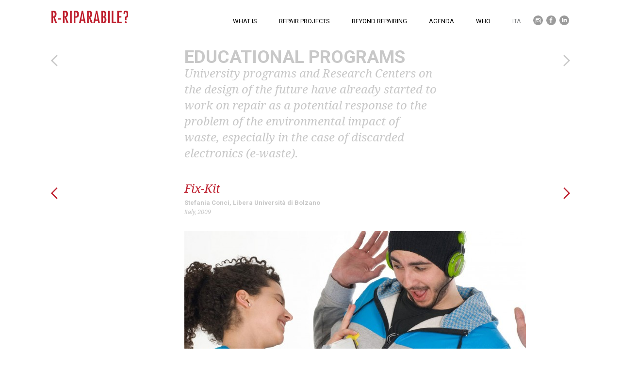

--- FILE ---
content_type: text/html; charset=UTF-8
request_url: http://r-riparabile.com/fix-kit/
body_size: 6697
content:
<!DOCTYPE html>
<html lang="en-US" prefix="og: http://ogp.me/ns#">
<head>
    <meta charset="utf-8">
    <title>FIX-KIT | Riparabile</title>

<link rel="stylesheet" href="http://r-riparabile.com/wp-content/plugins/sitepress-multilingual-cms/res/css/language-selector.css?v=3.3.6" type="text/css" media="all" />
    <meta name="viewport" content="width=device-width, initial-scale=1.0"> 
    <!-- Le HTML5 shim, for IE6-8 support of HTML5 elements -->
    <!--[if lt IE 9]>
      <script src="http://html5shim.googlecode.com/svn/trunk/html5.js"></script>
    <![endif]-->
    	<link href='http://fonts.googleapis.com/css?family=Droid+Serif:400,700,400italic,700italic' rel='stylesheet' type='text/css'>
	<link href='http://fonts.googleapis.com/css?family=Roboto:400,100italic,100,300,300italic,400italic,500,500italic,700,700italic,900,900italic' rel='stylesheet' type='text/css'>
	<link rel='stylesheet' id='js_composer_front-css'  href='http://r-riparabile.com/wp-content/plugins/js_composer/assets/css/js_composer.css?ver=4.3.4' type='text/css' media='all' />
		<link rel='stylesheet' id='js_composer_custom_css-css'  href='http://r-riparabile.com/wp-content/uploads/js_composer/custom.css?ver=4.3.4' type='text/css' media='screen' />
   <link rel="shortcut icon" href="http://r-riparabile.com/wp-content/uploads/favicon1.ico">
    <link rel="alternate" hreflang="en_US" href="http://r-riparabile.com/fix-kit/" />
<link rel="alternate" hreflang="" href="http://r-riparabile.com/it/fix-kit/" />

<!-- This site is optimized with the Yoast WordPress SEO plugin v2.1.1 - https://yoast.com/wordpress/plugins/seo/ -->
<link rel="canonical" href="http://r-riparabile.com/fix-kit/" />
<meta property="og:locale" content="en_US" />
<meta property="og:type" content="article" />
<meta property="og:title" content="FIX-KIT | Riparabile" />
<meta property="og:url" content="http://r-riparabile.com/fix-kit/" />
<meta property="og:site_name" content="Riparabile" />
<script type='application/ld+json'>{"@context":"http:\/\/schema.org","@type":"WebSite","url":"http:\/\/r-riparabile.com\/","name":"Riparabile"}</script>
<!-- / Yoast WordPress SEO plugin. -->

<link rel="alternate" type="application/rss+xml" title="Riparabile &raquo; Feed" href="http://r-riparabile.com/feed/" />
<link rel="alternate" type="application/rss+xml" title="Riparabile &raquo; Comments Feed" href="http://r-riparabile.com/comments/feed/" />
		<script type="text/javascript">
			window._wpemojiSettings = {"baseUrl":"http:\/\/s.w.org\/images\/core\/emoji\/72x72\/","ext":".png","source":{"concatemoji":"http:\/\/r-riparabile.com\/wp-includes\/js\/wp-emoji-release.min.js?ver=4.2.1"}};
			!function(a,b,c){function d(a){var c=b.createElement("canvas"),d=c.getContext&&c.getContext("2d");return d&&d.fillText?(d.textBaseline="top",d.font="600 32px Arial","flag"===a?(d.fillText(String.fromCharCode(55356,56812,55356,56807),0,0),c.toDataURL().length>3e3):(d.fillText(String.fromCharCode(55357,56835),0,0),0!==d.getImageData(16,16,1,1).data[0])):!1}function e(a){var c=b.createElement("script");c.src=a,c.type="text/javascript",b.getElementsByTagName("head")[0].appendChild(c)}var f;c.supports={simple:d("simple"),flag:d("flag")},c.supports.simple&&c.supports.flag||(f=c.source||{},f.concatemoji?e(f.concatemoji):f.wpemoji&&f.twemoji&&(e(f.twemoji),e(f.wpemoji)))}(window,document,window._wpemojiSettings);
		</script>
		<style type="text/css">
img.wp-smiley,
img.emoji {
	display: inline !important;
	border: none !important;
	box-shadow: none !important;
	height: 1em !important;
	width: 1em !important;
	margin: 0 .07em !important;
	vertical-align: -0.1em !important;
	background: none !important;
	padding: 0 !important;
}
</style>
<link rel='stylesheet' id='stylesheet-css'  href='http://r-riparabile.com/wp-content/themes/Riparabile-child/style.css?ver=1' type='text/css' media='all' />
<link rel='stylesheet' id='oi_bxslider_css-css'  href='http://r-riparabile.com/wp-content/themes/Riparabile/framework/css/jquery.bxslider.css?ver=1' type='text/css' media='all' />
<link rel='stylesheet' id='flex-slider-css'  href='http://r-riparabile.com/wp-content/themes/Riparabile/framework/FlexSlider/flexslider.css?ver=1' type='text/css' media='all' />
<link rel='stylesheet' id='oi_prettyPhoto_css-css'  href='http://r-riparabile.com/wp-content/themes/Riparabile/framework/css/prettyPhoto.css?ver=1' type='text/css' media='all' />
<link rel='stylesheet' id='tabs_css-css'  href='//code.jquery.com/ui/1.11.2/themes/smoothness/jquery-ui.css?ver=1' type='text/css' media='all' />
<link rel='stylesheet' id='rs-plugin-settings-css'  href='http://r-riparabile.com/wp-content/plugins/revslider/rs-plugin/css/settings.css?ver=4.6.5' type='text/css' media='all' />
<style id='rs-plugin-settings-inline-css' type='text/css'>
.tp-caption a{color:#ff7302;text-shadow:none;-webkit-transition:all 0.2s ease-out;-moz-transition:all 0.2s ease-out;-o-transition:all 0.2s ease-out;-ms-transition:all 0.2s ease-out}.tp-caption a:hover{color:#ffa902}
</style>
<link rel='stylesheet' id='parent-style-css'  href='http://r-riparabile.com/wp-content/themes/Riparabile/style.css?ver=4.2.1' type='text/css' media='all' />
<link rel='stylesheet' id='js_composer_front-css'  href='http://r-riparabile.com/wp-content/plugins/js_composer/assets/css/js_composer.css?ver=4.4.2' type='text/css' media='all' />
<link rel='stylesheet' id='redux-google-fonts-css'  href='http://fonts.googleapis.com/css?family=Roboto%7CDroid+Serif%3A700&#038;subset=latin&#038;ver=1459356942' type='text/css' media='all' />
<script type='text/javascript' src='http://r-riparabile.com/wp-includes/js/jquery/jquery.js?ver=1.11.2'></script>
<script type='text/javascript' src='http://r-riparabile.com/wp-includes/js/jquery/jquery-migrate.min.js?ver=1.2.1'></script>
<script type='text/javascript' src='http://r-riparabile.com/wp-content/plugins/revslider/rs-plugin/js/jquery.themepunch.tools.min.js?ver=4.6.5'></script>
<script type='text/javascript' src='http://r-riparabile.com/wp-content/plugins/revslider/rs-plugin/js/jquery.themepunch.revolution.min.js?ver=4.6.5'></script>
<script type='text/javascript' src='https://maps.googleapis.com/maps/api/js?sensor=false&#038;ver=4.2.1'></script>
<link rel="EditURI" type="application/rsd+xml" title="RSD" href="http://r-riparabile.com/xmlrpc.php?rsd" />
<link rel="wlwmanifest" type="application/wlwmanifest+xml" href="http://r-riparabile.com/wp-includes/wlwmanifest.xml" /> 
<meta name="generator" content="WordPress 4.2.1" />
<link rel='shortlink' href='http://r-riparabile.com/?p=8326' />
		<script type="text/javascript">
			jQuery(document).ready(function() {
				// CUSTOM AJAX CONTENT LOADING FUNCTION
				var ajaxRevslider = function(obj) {
				
					// obj.type : Post Type
					// obj.id : ID of Content to Load
					// obj.aspectratio : The Aspect Ratio of the Container / Media
					// obj.selector : The Container Selector where the Content of Ajax will be injected. It is done via the Essential Grid on Return of Content
					
					var content = "";

					data = {};
					
					data.action = 'revslider_ajax_call_front';
					data.client_action = 'get_slider_html';
					data.token = '8d283d7d5f';
					data.type = obj.type;
					data.id = obj.id;
					data.aspectratio = obj.aspectratio;
					
					// SYNC AJAX REQUEST
					jQuery.ajax({
						type:"post",
						url:"http://r-riparabile.com/wp-admin/admin-ajax.php",
						dataType: 'json',
						data:data,
						async:false,
						success: function(ret, textStatus, XMLHttpRequest) {
							if(ret.success == true)
								content = ret.data;								
						},
						error: function(e) {
							console.log(e);
						}
					});
					
					 // FIRST RETURN THE CONTENT WHEN IT IS LOADED !!
					 return content;						 
				};
				
				// CUSTOM AJAX FUNCTION TO REMOVE THE SLIDER
				var ajaxRemoveRevslider = function(obj) {
					return jQuery(obj.selector+" .rev_slider").revkill();
				};

				// EXTEND THE AJAX CONTENT LOADING TYPES WITH TYPE AND FUNCTION
				var extendessential = setInterval(function() {
					if (jQuery.fn.tpessential != undefined) {
						clearInterval(extendessential);
						if(typeof(jQuery.fn.tpessential.defaults) !== 'undefined') {
							jQuery.fn.tpessential.defaults.ajaxTypes.push({type:"revslider",func:ajaxRevslider,killfunc:ajaxRemoveRevslider,openAnimationSpeed:0.3});   
							// type:  Name of the Post to load via Ajax into the Essential Grid Ajax Container
							// func: the Function Name which is Called once the Item with the Post Type has been clicked
							// killfunc: function to kill in case the Ajax Window going to be removed (before Remove function !
							// openAnimationSpeed: how quick the Ajax Content window should be animated (default is 0.3)
						}
					}
				},30);
			});
		</script>
		<meta name="generator" content="WPML ver:3.3.6 stt:1,27;" />
<meta name="generator" content="Powered by Visual Composer - drag and drop page builder for WordPress."/>
<!--[if IE 8]><link rel="stylesheet" type="text/css" href="http://r-riparabile.com/wp-content/plugins/js_composer/assets/css/vc-ie8.css" media="screen"><![endif]--><style type="text/css" data-type="vc_shortcodes-custom-css">.vc_custom_1456418913413{margin-bottom: 40px !important;}.vc_custom_1456418919893{margin-bottom: 30px !important;}.vc_custom_1449049689343{margin-bottom: 30px !important;}.vc_custom_1449049700127{margin-bottom: 30px !important;}.vc_custom_1449049700127{margin-bottom: 30px !important;}</style>

</head>
<body  class="page page-id-8326 page-template-default wpb-js-composer js-comp-ver-4.4.2 vc_responsive">

<script>
  (function(i,s,o,g,r,a,m){i['GoogleAnalyticsObject']=r;i[r]=i[r]||function(){
  (i[r].q=i[r].q||[]).push(arguments)},i[r].l=1*new Date();a=s.createElement(o),
  m=s.getElementsByTagName(o)[0];a.async=1;a.src=g;m.parentNode.insertBefore(a,m)
  })(window,document,'script','//www.google-analytics.com/analytics.js','ga');

  ga('create', 'UA-61443220-3', 'auto');
  ga('send', 'pageview');

</script>


<div class="all-cont">
<div id="preloader">
  <div id="status">
  <img class="blink"  style="max-width:200px;" src="http://r-riparabile.com/wp-content/uploads/logor.png">
  </div>
</div>
<div class="wide_cont">
    <div class="oi_header_holder">
        <div class="cont-menu">
        	<div class="row-menu">
                <div class="wh-full">
                	<div class="wh-30">
                    	<div class="oi_logo_holdred">
                    		<a href="http://r-riparabile.com"><img src="http://r-riparabile.com/wp-content/uploads/logor.png"></a>
                        </div>
                    </div>
                    <div class="visible-xs">
                        <div class="oi_xs_menu"><span class="fa fa-bars"></span></div>
                    </div>
                    <div class="wh-60 menu-distict">
                            
                        <div class="thrid-menu ">
                            <div class="menu-en-3"><div class="menu-desktop-3-en-container"><ul id="menu-desktop-3-en" class="menu"><li id="menu-item-2439" class="menu-item menu-item-type-custom menu-item-object-custom menu-item-2439"><a title="FRAGILE Corporate Identity Care®" target="_blank" href="http://www.fragile.eu">fragile.eu</a></li>
<li id="menu-item-2440" class="menu-item menu-item-type-custom menu-item-object-custom menu-item-2440"><a title="mariotrimarchi.eu" target="_blank" href="http://mariotrimarchi.eu">mariotrimarchi.eu</a></li>
<li class="menu-item"><a href="http://r-riparabile.com/it/fix-kit/">ITA</a></li></ul></div></div>
                        </div>

                        <div id="" class="oi_menu_content_holder ">
                                                    <ul id="menu-desktop-1-en" class="header_menu"><li id="menu-item-id-11241" class="menu-item menu-item-type-custom menu-item-object-custom menu-item-11241" ><a title="What is" href="/what-is" data-description="">what is</a></li>
<li id="menu-item-id-11244" class="menu-item menu-item-type-post_type menu-item-object-page menu-item-11244" ><a title="Repair Projects" href="http://r-riparabile.com/repair-projects/" data-description="">repair projects</a></li>
<li id="menu-item-id-11243" class="menu-item menu-item-type-post_type menu-item-object-page menu-item-11243" ><a title="Beyond Repairing" href="http://r-riparabile.com/beyond-repairing/" data-description="">beyond repairing</a></li>
<li id="menu-item-id-11242" class="menu-item menu-item-type-post_type menu-item-object-page menu-item-11242" ><a title="agenda" href="http://r-riparabile.com/agenda/" data-description="">agenda</a></li>
<li id="menu-item-id-11245" class="menu-item menu-item-type-post_type menu-item-object-page menu-item-11245" ><a title="Who" href="http://r-riparabile.com/who/" data-description="">who</a></li>
<li class="menu-item"><a href="http://r-riparabile.com/it/fix-kit/">ITA</a></li></ul>    							
    						
    						    					<div class="second-menu ">
    								<div class="menu-en-3"><div class="menu-desktop-2-en-container"><ul id="menu-desktop-2-en" class="menu"><li id="menu-item-1648" class="twitter menu-item menu-item-type-custom menu-item-object-custom menu-item-1648"><a title="Twitter" target="_blank" href="https://www.instagram.com/frida_doveil/">Twitter</a></li>
<li id="menu-item-1650" class="facebook menu-item menu-item-type-custom menu-item-object-custom menu-item-1650"><a target="_blank" href="https://www.facebook.com/frida.doveil">Facebook</a></li>
<li id="menu-item-1902" class="linkedin menu-item menu-item-type-custom menu-item-object-custom menu-item-1902"><a title="Linkedin" target="_blank" href="https://www.linkedin.com/in/frida-doveil-130a4048">Linkedin</a></li>
<li class="menu-item"><a href="http://r-riparabile.com/it/fix-kit/">ITA</a></li></ul></div></div>    							</div>
                        </div>
                    </div>
                 </div>
            </div>
       </div>
    </div>
    <!-- Content Area -->

	    <div class="tag_line"  >
        <div class="container">
            <div class="row">
                <div class="col-md-6 col-sm-6 col-xs-12 oi_blog_post_title_inner">
                    <h3>FIX-KIT</h3>
                </div>
                <div class="col-md-6 col-sm-6 col-xs-12 text-right oi_breadcrumbs">
                    <div class="breadcrumbs"><a class="colored" href="http://r-riparabile.com/" rel="v:url" property="v:title">Home</a> &nbsp;&nbsp;›&nbsp;&nbsp;<span class="current">FIX-KIT</span></div><!-- .breadcrumbs --> 
                </div>
            </div>
        </div>               	
    </div>
    
<div class="oi_page_cont_holder main_content_area">
    <div class="container">
        <div class="row trall-right">
            <div class="col-md-12">
                                    	<div class="vc_row wpb_row vc_row-fluid no-spacing-on-mobile vc_custom_1456418913413"  >
	<div class="vc_col-sm-3 vc_hidden-xs wpb_column vc_column_container ">
		<div class="wpb_wrapper">
			
	<div class="wpb_single_image wpb_content_element vc_align_left">
		<div class="wpb_wrapper">
			
			<a href="/bastard-chairs/" target="_self"><div class="vc_single_image-wrapper   vc_box_border_grey"><img class="vc_single_image-img " src="http://r-riparabile.com/wp-content/uploads/FRECCE-SEZIONI-SX-245x50.png" width="245" height="50" alt="FRECCE-SEZIONI-SX" title="FRECCE-SEZIONI-SX" /></div></a>
		</div> 
	</div> 
		</div> 
	</div> 

	<div class="vc_col-sm-6 FIX-KIT wpb_column vc_column_container ">
		<div class="wpb_wrapper">
			
	<div class="wpb_text_column wpb_content_element ">
		<div class="wpb_wrapper">
			<p><span class="identita" style="color: #c8c8c8;">EDUCATIONAL PROGRAMS</span></p>

		</div> 
	</div> 
	<div class="wpb_text_column wpb_content_element ">
		<div class="wpb_wrapper">
			<h3><span style="color: #c8c8c8;"><em>University programs and Research Centers on the design of the future have already started to work on repair as a potential response to the problem of the environmental impact of waste, especially in the case of discarded electronics (e-waste).</em></span></h3>

		</div> 
	</div> 
		</div> 
	</div> 

	<div class="vc_col-sm-3 vc_hidden-xs wpb_column vc_column_container ">
		<div class="wpb_wrapper">
			
	<div class="wpb_single_image wpb_content_element vc_align_left">
		<div class="wpb_wrapper">
			
			<a href="/fixers-collective/" target="_self"><div class="vc_single_image-wrapper   vc_box_border_grey"><img class="vc_single_image-img " src="http://r-riparabile.com/wp-content/uploads/FRECCE-SEZIONI-DX-245x50.png" width="245" height="50" alt="FRECCE-SEZIONI-DX" title="FRECCE-SEZIONI-DX" /></div></a>
		</div> 
	</div> 
		</div> 
	</div> 
</div><div class="vc_row-full-width"></div>	<div class="vc_row wpb_row vc_row-fluid no-spacing-on-mobile vc_custom_1456418919893"  >
	<div class="vc_col-sm-3 vc_hidden-xs wpb_column vc_column_container ">
		<div class="wpb_wrapper">
			
	<div class="wpb_single_image wpb_content_element vc_align_left">
		<div class="wpb_wrapper">
			
			<a href="/mendrs-research/" target="_self"><div class="vc_single_image-wrapper   vc_box_border_grey"><img class="vc_single_image-img " src="http://r-riparabile.com/wp-content/uploads/FRECCE_PROGETTI-02-245x50.png" width="245" height="50" alt="FRECCE_PROGETTI-02" title="FRECCE_PROGETTI-02" /></div></a>
		</div> 
	</div> 
		</div> 
	</div> 

	<div class="vc_col-sm-6 FIX-KIT wpb_column vc_column_container ">
		<div class="wpb_wrapper">
			
	<div class="wpb_text_column wpb_content_element ">
		<div class="wpb_wrapper">
			<h3><em><span style="color: #be1e2d;"><span class="Apple-style-span">Fix-Kit</span></span></em></h3>

		</div> 
	</div> 
	<div class="wpb_text_column wpb_content_element ">
		<div class="wpb_wrapper">
			<p><span style="color: #c8c8c8;"><strong><b>Stefania Conci,</b></strong> <strong><b>Libera Università di Bolzano<br />
</b></strong><i>Italy, 2009</i></span></p>

		</div> 
	</div> 
		</div> 
	</div> 

	<div class="vc_col-sm-3 vc_hidden-xs wpb_column vc_column_container ">
		<div class="wpb_wrapper">
			
	<div class="wpb_single_image wpb_content_element vc_align_left">
		<div class="wpb_wrapper">
			
			<a href="/sulla-riparazione/" target="_self"><div class="vc_single_image-wrapper   vc_box_border_grey"><img class="vc_single_image-img " src="http://r-riparabile.com/wp-content/uploads/FRECCE_PROGETTI-01-245x50.png" width="245" height="50" alt="FRECCE_PROGETTI-01" title="FRECCE_PROGETTI-01" /></div></a>
		</div> 
	</div> 
		</div> 
	</div> 
</div><div class="vc_row-full-width"></div>	<div class="vc_row wpb_row vc_row-fluid no-spacing-on-mobile"  >
	<div class="vc_col-sm-3 vc_hidden-xs wpb_column vc_column_container ">
		<div class="wpb_wrapper">
			
		</div> 
	</div> 

	<div class="vc_col-sm-9 wpb_column vc_column_container ">
		<div class="wpb_wrapper">
			
	<div class="wpb_single_image wpb_content_element vc_align_left">
		<div class="wpb_wrapper">
			
			<div class="vc_single_image-wrapper   vc_box_border_grey"><img class="vc_single_image-img " src="http://r-riparabile.com/wp-content/uploads/FIX-KIT-01-NEW-704x440.jpg" width="704" height="440" alt="FIX-KIT-01-NEW" title="FIX-KIT-01-NEW" /></div>
		</div> 
	</div> 
		</div> 
	</div> 
</div><div class="vc_row-full-width"></div>	<div class="vc_row wpb_row vc_row-fluid no-spacing-on-mobile vc_custom_1449049689343"  >
	<div class="vc_col-sm-3 vc_hidden-xs wpb_column vc_column_container ">
		<div class="wpb_wrapper">
			
		</div> 
	</div> 

	<div class="vc_col-sm-6 wpb_column vc_column_container ">
		<div class="wpb_wrapper">
			
	<div class="wpb_text_column wpb_content_element ">
		<div class="wpb_wrapper">
			<p><em>A polypropylene patch that adheres when heated, designed to encourage people to repair garments by using materials and techniques that offer alternatives to the traditional approach. Fix Kit project sets out to stimulate curiosity and interest in fixing clothes instead of replacing them.<br />
</em><span style="color: #be1e2d;"><a style="color: #be1e2d;" href="https://www.unibz.it/en/home/research/" target="_blank">www.unibz.it</a></span></p>
<p class="p1"><i><span class="Apple-converted-space">  </span></i></p>

		</div> 
	</div> 
		</div> 
	</div> 

	<div class="vc_col-sm-3 vc_hidden-xs wpb_column vc_column_container ">
		<div class="wpb_wrapper">
			
		</div> 
	</div> 
</div><div class="vc_row-full-width"></div>	<div class="vc_row wpb_row vc_row-fluid no-spacing-on-mobile vc_custom_1449049700127"  >
	<div class="vc_col-sm-3 vc_hidden-xs wpb_column vc_column_container ">
		<div class="wpb_wrapper">
			
		</div> 
	</div> 

	<div class="vc_col-sm-9 wpb_column vc_column_container ">
		<div class="wpb_wrapper">
			
	<div class="wpb_single_image wpb_content_element vc_align_left">
		<div class="wpb_wrapper">
			
			<div class="vc_single_image-wrapper   vc_box_border_grey"><img class="vc_single_image-img " src="http://r-riparabile.com/wp-content/uploads/FIX-KIT-02-NEW-704x435.jpg" width="704" height="435" alt="FIX-KIT-02-NEW" title="FIX-KIT-02-NEW" /></div>
		</div> 
	</div> 
		</div> 
	</div> 
</div><div class="vc_row-full-width"></div>	<div class="vc_row wpb_row vc_row-fluid no-spacing-on-mobile vc_custom_1449049700127"  >
	<div class="vc_col-sm-3 vc_hidden-xs wpb_column vc_column_container ">
		<div class="wpb_wrapper">
			
		</div> 
	</div> 

	<div class="vc_col-sm-9 wpb_column vc_column_container ">
		<div class="wpb_wrapper">
			
	<div class="wpb_single_image wpb_content_element vc_align_left">
		<div class="wpb_wrapper">
			
			<div class="vc_single_image-wrapper   vc_box_border_grey"><img class="vc_single_image-img " src="http://r-riparabile.com/wp-content/uploads/FIX-KIT-03-NEW-520x450.jpg" width="520" height="450" alt="FIX-KIT-03-NEW" title="FIX-KIT-03-NEW" /></div>
		</div> 
	</div> 
		</div> 
	</div> 
</div><div class="vc_row-full-width"></div>	<div class="vc_row wpb_row vc_row-fluid"  >
	<div class="vc_col-sm-12 wpb_column vc_column_container ">
		<div class="wpb_wrapper">
			
	<div class="wpb_raw_code wpb_content_element wpb_raw_html">
		<div class="wpb_wrapper">
			<div class="s-box social-box">

<a href="http://www.facebook.com/sharer.php?u=<?php echo
get_permalink();?>" title="Facebook" target="_blank" class="round">
<i class="fa fa-facebook"></i> </a>
<a href="https://plus.google.com/share?url=<?php echo
get_permalink();?>" title="Google Plus" target="_blank" class="round">
<i class="fa fa-google-plus"></i></a>
<a href="https://www.linkedin.com/shareArticle?mini=true&url=<?php
echo get_permalink();?>" title="Linkedin" target="_blank"
class="round">
<i class="fa fa-linkedin"></i></a>
</div>
		</div> 
	</div> 
		</div> 
	</div> 
</div><div class="vc_row-full-width"></div>                  
                            </div>
        </div>
    </div>
</div>
</div>

<div class="oi_custom_footer_holder">
<div class="wide_cont wide-distinct-footer">
    	<div class="container">
    	<div class="row">
         <div class="widget-2 widget-even col-md-3"><div class="widget-2 widget-even oi_widget">        <div class="textwidget"><p>arch. frida doveil<br />
vat 08479670153<br />
<a href="/cookie-policy">cookie policy</a></p>
</div>
</div><div class="clearfix"></div></div><div class="widget-3 widget-odd cenwidget col-md-3"><div class="widget-3 widget-odd oi_widget">        <div class="textwidget"><p>FRIDA DOVEIL<br />
Design and Materials<br />
Milan, Italy</p>
</div>
</div><div class="clearfix"></div></div><div class="widget-6 widget-last widget-even dxwidget col-md-3"><div class="widget-6 widget-last widget-even oi_widget">        <div class="textwidget"><p>© all rights reserved <br />
No part of this website may be reproduced, published, distributed without written permission of the author</p>
</div>
</div><div class="clearfix"></div></div> 
        </div>
    
</div>
<div class="oi_footer_holder">
	<div class="container">
    	<div class="oi_footer">
           <div class="row">
               <div class="col-md-6">
               	               		
                </div>
                <div class="col-md-6 hidden-xs">
                <div class="pull-right">
				<div class="pull-left colored"><strong>Set up your footer menu</strong><br> Appearance -> Menus -> Create your menu -> Choose it in "Theme Location" block  as secondary menu </div>                </div>
                </div>
           </div>
        </div>
    </div>
</div>

</div>
</div>
</div><!--all cont -->



<script type="text/javascript">
jQuery('document').ready(function($){
    $('[title]').removeAttr('title');
});
</script>







</body>
<script type='text/javascript' src='http://r-riparabile.com/wp-content/themes/Riparabile/framework/bootstrap/bootstrap.min.js'></script>
<script type='text/javascript' src='//code.jquery.com/ui/1.11.2/jquery-ui.js'></script>
<script type='text/javascript' src='http://r-riparabile.com/wp-content/themes/Riparabile/framework/js/gmap3.min.js'></script>
<script type='text/javascript' src='http://r-riparabile.com/wp-content/themes/Riparabile/framework/js/jquery.bxslider.min.js'></script>
<script type='text/javascript' src='http://r-riparabile.com/wp-content/themes/Riparabile/framework/js/jquery.prettyPhoto.js'></script>
<script type='text/javascript' src='http://r-riparabile.com/wp-content/themes/Riparabile/framework/js/jflickrfeed.min.js'></script>
<script type='text/javascript' src='http://r-riparabile.com/wp-content/themes/Riparabile/framework/js/jquery.waitforimages.js'></script>
<script type='text/javascript' src='http://r-riparabile.com/wp-content/themes/Riparabile/framework/js/jquery.isotope.min.js'></script>
<script type='text/javascript' src='http://r-riparabile.com/wp-content/themes/Riparabile/framework/js/modernizr.custom.js'></script>
<script type='text/javascript' src='http://r-riparabile.com/wp-content/themes/Riparabile/framework/FlexSlider/jquery.flexslider-min.js'></script>
<script type='text/javascript' src='http://r-riparabile.com/wp-content/themes/Riparabile/framework/js/SmoothScroll.js'></script>
<script type='text/javascript'>
/* <![CDATA[ */
var oi_theme = {"theme_url":"http:\/\/r-riparabile.com\/wp-content\/themes\/Riparabile","oi_theme_map":"7th Ave, New York, NY","sticky_menu":"0","page_preload":"1"};
/* ]]> */
</script>
<script type='text/javascript' src='http://r-riparabile.com/wp-content/themes/Riparabile/framework/js/custom.js'></script>
<script type='text/javascript'>
/* <![CDATA[ */
var icl_vars = {"current_language":"en","icl_home":"http:\/\/r-riparabile.com\/","ajax_url":"http:\/\/r-riparabile.com\/wp-admin\/admin-ajax.php","url_type":"1"};
/* ]]> */
</script>
<script type='text/javascript' src='http://r-riparabile.com/wp-content/plugins/sitepress-multilingual-cms/res/js/sitepress.js?ver=4.2.1'></script>
<script type='text/javascript' src='http://r-riparabile.com/wp-content/plugins/js_composer/assets/js/js_composer_front.js?ver=4.4.2'></script>





</html>

--- FILE ---
content_type: text/css
request_url: http://r-riparabile.com/wp-content/themes/Riparabile-child/style.css?ver=1
body_size: 10302
content:
/*
Theme Name:     riparabile - Child
Theme URI:	-
Description:    Child theme for the Riparabile theme
Version:	1.0
Author:         Deeep
Author URI:	-
Template:	Riparabile

*/

@import url("../Riparabile/style.css");
@import url("framework/css/options.css");

/* --------- Insert your custom styles on next rows --------- */

title.img.vc_single_image-img:hover {
  display: none;
}

.dxwidget {
    width: 370px !important;
    margin-left: -25px !important;
}

.cenwidget {
    margin-left: 94px;
}

/* --------- 404 Error --------- */
.colored {display: none;}


/* --------- Footer crazy target --------- */

.page-id-1372 .oi_custom_footer_holder, .page-id-1319 .oi_custom_footer_holder, .postid-6479 .oi_custom_footer_holder, .postid-6485 .oi_custom_footer_holder, .postid-6491 .oi_custom_footer_holder, .postid-6497 .oi_custom_footer_holder, .postid-6493 .oi_custom_footer_holder, .postid-2955 .oi_custom_footer_holder, .postid-2954 .oi_custom_footer_holder, .postid-2960 .oi_custom_footer_holder, .postid-2958 .oi_custom_footer_holder, .postid-6503 .oi_custom_footer_holder, .postid-6507 .oi_custom_footer_holder, .postid-2978 .oi_custom_footer_holder, .postid-2975 .oi_custom_footer_holder, .postid-6509 .oi_custom_footer_holder, .postid-6515 .oi_custom_footer_holder, .postid-2990 .oi_custom_footer_holder, .postid-2986 .oi_custom_footer_holder, .postid-2994 .oi_custom_footer_holder, .postid-2992 .oi_custom_footer_holder, .postid-6517 .oi_custom_footer_holder, .postid-6522 .oi_custom_footer_holder, .postid-6525 .oi_custom_footer_holder, .postid-6530 .oi_custom_footer_holder, .postid-6532 .oi_custom_footer_holder, .postid-6536 .oi_custom_footer_holder, .postid-3013 .oi_custom_footer_holder, .postid-3011 .oi_custom_footer_holder, .postid-6538 .oi_custom_footer_holder, .postid-6542 .oi_custom_footer_holder, .postid-6544 .oi_custom_footer_holder, .postid-6548 .oi_custom_footer_holder, .postid-6550 .oi_custom_footer_holder, .postid-6554 .oi_custom_footer_holder, .postid-3041 .oi_custom_footer_holder, .postid-3039 .oi_custom_footer_holder, .postid-3045 .oi_custom_footer_holder, .postid-3043 .oi_custom_footer_holder, .postid-3051 .oi_custom_footer_holder, .postid-3049 .oi_custom_footer_holder, .postid-6556 .oi_custom_footer_holder, .postid-6561 .oi_custom_footer_holder, .postid-6563 .oi_custom_footer_holder, .postid-6567 .oi_custom_footer_holder, .postid-6569 .oi_custom_footer_holder, .postid-6573 .oi_custom_footer_holder, .postid-3077 .oi_custom_footer_holder, .postid-3075 .oi_custom_footer_holder, .postid-6575 .oi_custom_footer_holder, .postid-6579 .oi_custom_footer_holder, .postid-6581 .oi_custom_footer_holder, .postid-6585 .oi_custom_footer_holder, .postid-6593 .oi_custom_footer_holder, .postid-6595 .oi_custom_footer_holder, .postid-6598 .oi_custom_footer_holder, .postid-6602 .oi_custom_footer_holder, .postid-6604 .oi_custom_footer_holder, .postid-6609 .oi_custom_footer_holder, .postid-6611 .oi_custom_footer_holder, .postid-6615 .oi_custom_footer_holder, .postid-3119 .oi_custom_footer_holder, .postid-3117 .oi_custom_footer_holder, .postid-3124 .oi_custom_footer_holder, .postid-3122 .oi_custom_footer_holder, .postid-6617 .oi_custom_footer_holder, .postid-6621 .oi_custom_footer_holder, .postid-6623 .oi_custom_footer_holder, .postid-6628 .oi_custom_footer_holder, .postid-6630 .oi_custom_footer_holder, .postid-6636 .oi_custom_footer_holder, .postid-6638 .oi_custom_footer_holder, .postid-6643 .oi_custom_footer_holder, .postid-6645 .oi_custom_footer_holder, .postid-6651 .oi_custom_footer_holder, .postid-6654 .oi_custom_footer_holder, .postid-6659 .oi_custom_footer_holder, .postid-6661 .oi_custom_footer_holder, .postid-6666 .oi_custom_footer_holder, .postid-6668 .oi_custom_footer_holder, .postid-6674 .oi_custom_footer_holder, .postid-3163 .oi_custom_footer_holder, .postid-3160 .oi_custom_footer_holder, .postid-6676 .oi_custom_footer_holder, .postid-6680 .oi_custom_footer_holder, .postid-6683 .oi_custom_footer_holder, .postid-6689 .oi_custom_footer_holder, .postid-6691 .oi_custom_footer_holder, .postid-6696 .oi_custom_footer_holder, .postid-6700 .oi_custom_footer_holder, .postid-6705 .oi_custom_footer_holder {

position:fixed;
bottom:0;
width:100%;

}

.oi_custom_footer_holder {
background: #a32330 !important;
padding-bottom: 0px !important;
padding: 0px !important;
color: #fff;
}



/* --------- Clients crazy target -------- */

.postid-6479 li#menu-item-id-1411 a, 
.postid-6485 li#menu-item-id-1411 a, 
.postid-6491 li#menu-item-id-1411 a, 
.postid-6497 li#menu-item-id-1411 a, 
.postid-6493 li#menu-item-id-1411 a, 
.postid-2955 li#menu-item-id-1411 a, 
.postid-2954 li#menu-item-id-1411 a, 
.postid-2960 li#menu-item-id-1411 a, 
.postid-2958 li#menu-item-id-1411 a, 
.postid-6503 li#menu-item-id-1411 a, 
.postid-6507 li#menu-item-id-1411 a, 
.postid-2978 li#menu-item-id-1411 a, 
.postid-2975 li#menu-item-id-1411 a, 
.postid-6509 li#menu-item-id-1411 a, 
.postid-6515 li#menu-item-id-1411 a, 
.postid-2990 li#menu-item-id-1411 a, 
.postid-2986 li#menu-item-id-1411 a, 
.postid-2994 li#menu-item-id-1411 a, 
.postid-2992 li#menu-item-id-1411 a, 
.postid-6517 li#menu-item-id-1411 a, 
.postid-6522 li#menu-item-id-1411 a, 
.postid-6525 li#menu-item-id-1411 a, 
.postid-6530 li#menu-item-id-1411 a, 
.postid-6532 li#menu-item-id-1411 a, 
.postid-6536 li#menu-item-id-1411 a, 
.postid-3013 li#menu-item-id-1411 a, 
.postid-3011 li#menu-item-id-1411 a, 
.postid-6538 li#menu-item-id-1411 a, 
.postid-6542 li#menu-item-id-1411 a, 
.postid-6544 li#menu-item-id-1411 a, 
.postid-6548 li#menu-item-id-1411 a, 
.postid-6550 li#menu-item-id-1411 a, 
.postid-6554 li#menu-item-id-1411 a, 
.postid-3037 li#menu-item-id-1411 a, 
.postid-3034 li#menu-item-id-1411 a, 
.postid-3041 li#menu-item-id-1411 a, 
.postid-3039 li#menu-item-id-1411 a, 
.postid-3045 li#menu-item-id-1411 a, 
.postid-3043 li#menu-item-id-1411 a, 
.postid-3051 li#menu-item-id-1411 a, 
.postid-3049 li#menu-item-id-1411 a, 
.postid-6556 li#menu-item-id-1411 a, 
.postid-6561 li#menu-item-id-1411 a, 
.postid-6563 li#menu-item-id-1411 a, 
.postid-6567 li#menu-item-id-1411 a, 
.postid-6569 li#menu-item-id-1411 a, 
.postid-6573 li#menu-item-id-1411 a, 
.postid-3077 li#menu-item-id-1411 a, 
.postid-3075 li#menu-item-id-1411 a, 
.postid-6575 li#menu-item-id-1411 a, 
.postid-6579 li#menu-item-id-1411 a, 
.postid-6581 li#menu-item-id-1411 a, 
.postid-6585 li#menu-item-id-1411 a, 
.postid-6593 li#menu-item-id-1411 a, 
.postid-6595 li#menu-item-id-1411 a, 
.postid-6598 li#menu-item-id-1411 a, 
.postid-6602 li#menu-item-id-1411 a, 
.postid-6604 li#menu-item-id-1411 a, 
.postid-6609 li#menu-item-id-1411 a, 
.postid-3108 li#menu-item-id-1411 a, 
.postid-3106 li#menu-item-id-1411 a, 
.postid-6611 li#menu-item-id-1411 a, 
.postid-6615 li#menu-item-id-1411 a, 
.postid-3119 li#menu-item-id-1411 a,
.postid-3117 li#menu-item-id-1411 a, 
.postid-3124 li#menu-item-id-1411 a, 
.postid-3122 li#menu-item-id-1411 a, 
.postid-6617 li#menu-item-id-1411 a, 
.postid-6621 li#menu-item-id-1411 a, 
.postid-6623 li#menu-item-id-1411 a, 
.postid-6628 li#menu-item-id-1411 a, 
.postid-6630 li#menu-item-id-1411 a, 
.postid-6636 li#menu-item-id-1411 a, 
.postid-6638 li#menu-item-id-1411 a, 
.postid-6643 li#menu-item-id-1411 a, 
.postid-6645 li#menu-item-id-1411 a, 
.postid-6651 li#menu-item-id-1411 a, 
.postid-6654 li#menu-item-id-1411 a, 
.postid-6659 li#menu-item-id-1411 a, 
.postid-6661 li#menu-item-id-1411 a, 
.postid-6666 li#menu-item-id-1411 a, 
.postid-6668 li#menu-item-id-1411 a, 
.postid-6674 li#menu-item-id-1411 a, 
.postid-3163 li#menu-item-id-1411 a, 
.postid-3160 li#menu-item-id-1411 a, 
.postid-6676 li#menu-item-id-1411 a, 
.postid-6680 li#menu-item-id-1411 a, 
.postid-6683 li#menu-item-id-1411 a, 
.postid-6689 li#menu-item-id-1411 a, 
.postid-6691 li#menu-item-id-1411 a, 
.postid-6696 li#menu-item-id-1411 a, 
.postid-6700 li#menu-item-id-1411 a, 
.postid-6705 li#menu-item-id-1411 a,
.postid-6479 li#menu-item-id-1338 a,
.postid-6485 li#menu-item-id-1338 a,
.postid-6491 li#menu-item-id-1338 a,
.postid-6497 li#menu-item-id-1338 a,
.postid-6493 li#menu-item-id-1338 a,
.postid-2955 li#menu-item-id-1338 a,
.postid-2954 li#menu-item-id-1338 a,
.postid-2960 li#menu-item-id-1338 a,
.postid-2958 li#menu-item-id-1338 a,
.postid-6503 li#menu-item-id-1338 a,
.postid-6507 li#menu-item-id-1338 a,
.postid-2978 li#menu-item-id-1338 a,
.postid-2975 li#menu-item-id-1338 a,
.postid-6509 li#menu-item-id-1338 a,
.postid-6515 li#menu-item-id-1338 a,
.postid-2990 li#menu-item-id-1338 a,
.postid-2986 li#menu-item-id-1338 a,
.postid-2994 li#menu-item-id-1338 a,
.postid-2992 li#menu-item-id-1338 a,
.postid-6517 li#menu-item-id-1338 a,
.postid-6522 li#menu-item-id-1338 a,
.postid-6525 li#menu-item-id-1338 a,
.postid-6530 li#menu-item-id-1338 a,
.postid-6532 li#menu-item-id-1338 a,
.postid-6536 li#menu-item-id-1338 a,
.postid-3013 li#menu-item-id-1338 a,
.postid-3011 li#menu-item-id-1338 a,
.postid-6538 li#menu-item-id-1338 a,
.postid-6542 li#menu-item-id-1338 a,
.postid-6544 li#menu-item-id-1338 a,
.postid-6548 li#menu-item-id-1338 a,
.postid-6550 li#menu-item-id-1338 a,
.postid-6554 li#menu-item-id-1338 a,
.postid-3037 li#menu-item-id-1338 a,
.postid-3034 li#menu-item-id-1338 a,
.postid-3041 li#menu-item-id-1338 a,
.postid-3039 li#menu-item-id-1338 a,
.postid-3045 li#menu-item-id-1338 a,
.postid-3043 li#menu-item-id-1338 a,
.postid-3051 li#menu-item-id-1338 a,
.postid-3049 li#menu-item-id-1338 a,
.postid-6556 li#menu-item-id-1338 a,
.postid-6561 li#menu-item-id-1338 a,
.postid-6563 li#menu-item-id-1338 a,
.postid-6567 li#menu-item-id-1338 a,
.postid-6569 li#menu-item-id-1338 a,
.postid-6573 li#menu-item-id-1338 a,
.postid-3077 li#menu-item-id-1338 a,
.postid-3075 li#menu-item-id-1338 a,
.postid-6575 li#menu-item-id-1338 a,
.postid-6579 li#menu-item-id-1338 a,
.postid-6581 li#menu-item-id-1338 a,
.postid-6585 li#menu-item-id-1338 a,
.postid-6593 li#menu-item-id-1338 a,
.postid-6595 li#menu-item-id-1338 a,
.postid-6598 li#menu-item-id-1338 a,
.postid-6602 li#menu-item-id-1338 a,
.postid-6604 li#menu-item-id-1338 a,
.postid-6609 li#menu-item-id-1338 a,
.postid-3108 li#menu-item-id-1338 a,
.postid-3106 li#menu-item-id-1338 a,
.postid-6611 li#menu-item-id-1338 a,
.postid-6615 li#menu-item-id-1338 a,
.postid-3119 li#menu-item-id-1411 a,
.postid-3117 li#menu-item-id-1338 a,
.postid-3124 li#menu-item-id-1338 a,
.postid-3122 li#menu-item-id-1338 a,
.postid-6617 li#menu-item-id-1338 a,
.postid-6621 li#menu-item-id-1338 a,
.postid-6623 li#menu-item-id-1338 a,
.postid-6628 li#menu-item-id-1338 a,
.postid-6630 li#menu-item-id-1338 a,
.postid-6636 li#menu-item-id-1338 a,
.postid-6638 li#menu-item-id-1338 a,
.postid-6643 li#menu-item-id-1338 a,
.postid-6645 li#menu-item-id-1338 a,
.postid-6651 li#menu-item-id-1338 a,
.postid-6654 li#menu-item-id-1338 a,
.postid-6659 li#menu-item-id-1338 a,
.postid-6661 li#menu-item-id-1338 a,
.postid-6666 li#menu-item-id-1338 a,
.postid-6668 li#menu-item-id-1338 a,
.postid-6674 li#menu-item-id-1338 a,
.postid-3163 li#menu-item-id-1338 a,
.postid-3160 li#menu-item-id-1338 a,
.postid-6676 li#menu-item-id-1338 a,
.postid-6680 li#menu-item-id-1338 a,
.postid-6683 li#menu-item-id-1338 a,
.postid-6689 li#menu-item-id-1338 a,
.postid-6691 li#menu-item-id-1338 a,
.postid-6696 li#menu-item-id-1338 a,
.postid-6700 li#menu-item-id-1338 a,
.postid-6705 li#menu-item-id-1411 a {

color: rgb(106, 176, 35) !important;

	}


.page-id-1372 .box-30-b, .page-id-1319 .box-30-b, .postid-6479 .box-30-b, .postid-6485 .box-30-b, .postid-6491 .box-30-b, .postid-6497 .box-30-b, .postid-6493 .box-30-b, .postid-2955 .box-30-b, .postid-2954 .box-30-b, .postid-2960 .box-30-b, .postid-2958 .box-30-b, .postid-6503 .box-30-b, .postid-6507 .box-30-b, .postid-2978 .box-30-b, .postid-2975 .box-30-b, .postid-6509 .box-30-b, .postid-6515 .box-30-b, .postid-2990 .box-30-b, .postid-2986 .box-30-b, .postid-2994 .box-30-b, .postid-2992 .box-30-b, .postid-6517 .box-30-b, .postid-6522 .box-30-b, .postid-6525 .box-30-b, .postid-6530 .box-30-b, .postid-6532 .box-30-b, .postid-6536 .box-30-b, .postid-3013 .box-30-b, .postid-3011 .box-30-b, .postid-6538 .box-30-b, .postid-6542 .box-30-b, .postid-6544 .box-30-b, .postid-6548 .box-30-b, .postid-6550 .box-30-b, .postid-6554 .box-30-b, .postid-3037 .box-30-b, .postid-3034 .box-30-b, .postid-3041 .box-30-b, .postid-3039 .box-30-b, .postid-3045 .box-30-b, .postid-3043 .box-30-b, .postid-3051 .box-30-b, .postid-3049 .box-30-b, .postid-6556 .box-30-b, .postid-6561 .box-30-b, .postid-6563 .box-30-b, .postid-6567 .box-30-b, .postid-6569 .box-30-b, .postid-6573 .box-30-b, .postid-3077 .box-30-b, .postid-3075 .box-30-b, .postid-6575 .box-30-b, .postid-6579 .box-30-b, .postid-6581 .box-30-b, .postid-6585 .box-30-b, .postid-6593 .box-30-b, .postid-6595 .box-30-b, .postid-6598 .box-30-b, .postid-6602 .box-30-b, .postid-6604 .box-30-b, .postid-6609 .box-30-b, .postid-3108 .box-30-b, .postid-3106 .box-30-b, .postid-6611 .box-30-b, .postid-6615 .box-30-b, .postid-3119 .box-30-b, .postid-3117 .box-30-b, .postid-3124 .box-30-b, .postid-3122 .box-30-b, .postid-6617 .box-30-b, .postid-6621 .box-30-b, .postid-6623 .box-30-b, .postid-6628 .box-30-b, .postid-6630 .box-30-b, .postid-6636 .box-30-b, .postid-6638 .box-30-b, .postid-6643 .box-30-b, .postid-6645 .box-30-b, .postid-6651 .box-30-b, .postid-6654 .box-30-b, .postid-6659 .box-30-b, .postid-6661 .box-30-b, .postid-6666 .box-30-b, .postid-6668 .box-30-b, .postid-6674 .box-30-b, .postid-3163 .box-30-b, .postid-3160 .box-30-b, .postid-6676 .box-30-b, .postid-6680 .box-30-b, .postid-6683 .box-30-b, .postid-6689 .box-30-b, .postid-6691 .box-30-b, .postid-6696 .box-30-b, .postid-6700 .box-30-b, .postid-6705 .box-30-b {

	width: 245px;
	float: left;
	margin-right: 13px;

	}

.page-id-1372 .wide_cont img, .page-id-1319 .wide_cont img, .postid-6479 .wide_cont img, .postid-6485 .wide_cont img, .postid-6491 .wide_cont img, .postid-6497 .wide_cont img, .postid-6493 .wide_cont img, .postid-2955 .wide_cont img, .postid-2954 .wide_cont img, .postid-2960 .wide_cont img, .postid-2958 .wide_cont img, .postid-6503 .wide_cont img, .postid-6507 .wide_cont img, .postid-2978 .wide_cont img, .postid-2975 .wide_cont img, .postid-6509 .wide_cont img, .postid-6515 .wide_cont img, .postid-2990 .wide_cont img, .postid-2986 .wide_cont img, .postid-2994 .wide_cont img, .postid-2992 .wide_cont img, .postid-6517 .wide_cont img, .postid-6522 .wide_cont img, .postid-6525 .wide_cont img, .postid-6530 .wide_cont img, .postid-6532 .wide_cont img, .postid-6536 .wide_cont img, .postid-3013 .wide_cont img, .postid-3011 .wide_cont img, .postid-6538 .wide_cont img, .postid-6542 .wide_cont img, .postid-6544 .wide_cont img, .postid-6548 .wide_cont img, .postid-6550 .wide_cont img, .postid-6554 .wide_cont img, .postid-3037 .wide_cont img, .postid-3034 .wide_cont img, .postid-3041 .wide_cont img, .postid-3039 .wide_cont img, .postid-3045 .wide_cont img, .postid-3043 .wide_cont img, .postid-3051 .wide_cont img, .postid-3049 .wide_cont img, .postid-6556 .wide_cont img, .postid-6561 .wide_cont img, .postid-6563 .wide_cont img, .postid-6567 .wide_cont img, .postid-6569 .wide_cont img, .postid-6573 .wide_cont img, .postid-3077 .wide_cont img, .postid-3075 .wide_cont img, .postid-6575 .wide_cont img, .postid-6579 .wide_cont img, .postid-6581 .wide_cont img, .postid-6585 .wide_cont img, .postid-6593 .wide_cont img, .postid-6595 .wide_cont img, .postid-6598 .wide_cont img, .postid-6602 .wide_cont img, .postid-6604 .wide_cont img, .postid-6609 .wide_cont img, .postid-3108 .wide_cont img, .postid-3106 .wide_cont img, .postid-6611 .wide_cont img, .postid-6615 .wide_cont img, .postid-3119 .wide_cont img, .postid-3117 .wide_cont img, .postid-3124 .wide_cont img, .postid-3122 .wide_cont img, .postid-6617 .wide_cont img, .postid-6621 .wide_cont img, .postid-6623 .wide_cont img, .postid-6628 .wide_cont img, .postid-6630 .wide_cont img, .postid-6636 .wide_cont img, .postid-6638 .wide_cont img, .postid-6643 .wide_cont img, .postid-6645 .wide_cont img, .postid-6651 .wide_cont img, .postid-6654 .wide_cont img, .postid-6659 .wide_cont img, .postid-6661 .wide_cont img, .postid-6666 .wide_cont img, .postid-6668 .wide_cont img, .postid-6674 .wide_cont img, .postid-3163 .wide_cont img, .postid-3160 .wide_cont img, .postid-6676 .wide_cont img, .postid-6680 .wide_cont img, .postid-6683 .wide_cont img, .postid-6689 .wide_cont img, .postid-6691 .wide_cont img, .postid-6696 .wide_cont img, .postid-6700 .wide_cont img, .postid-6705 .wide_cont img {
 

	max-width: 795px !important;
	margin-bottom: 10px;

	}


/* --------- Icon -------- */

i.fa.fa-linkedin {
  right: 4px !important;
  top: 3px !important;
  }


  /* --------- CASE HISTORY crazy target PROGETTI/PROJECTS button --------- */

.page-id-6888 li#menu-item-id-7807 a, 
.page-id-4839 li#menu-item-id-7808 a,
.page-id-6912 li#menu-item-id-7807 a, 
.page-id-4144 li#menu-item-id-7808 a,
.page-id-6882 li#menu-item-id-7807 a, 
.page-id-4592 li#menu-item-id-7808 a,
.page-id-4541 li#menu-item-id-7807 a, 
.page-id-6893 li#menu-item-id-7807 a,
.page-id-8039 li#menu-item-id-7807 a,
.page-id-7531 li#menu-item-id-7807 a,
.page-id-7641 li#menu-item-id-7807 a,
.page-id-4279 li#menu-item-id-7808 a,
.page-id-4541 li#menu-item-id-7808 a,
.page-id-7191 li#menu-item-id-7807 a, 
.page-id-4922 li#menu-item-id-7808 a,
.page-id-7201 li#menu-item-id-7807 a, 
.page-id-4925 li#menu-item-id-7808 a,
.page-id-7196 li#menu-item-id-7807 a, 
.page-id-4709 li#menu-item-id-7808 a,
.page-id-6830 li#menu-item-id-7807 a, 
.page-id-5410 li#menu-item-id-7808 a,
.page-id-6824 li#menu-item-id-7807 a, 
.page-id-5371 li#menu-item-id-7808 a,
.page-id-6852 li#menu-item-id-7807 a, 
.page-id-4929 li#menu-item-id-7808 a,
.page-id-6847 li#menu-item-id-7807 a, 
.page-id-5409 li#menu-item-id-7808 a,
.page-id-6907 li#menu-item-id-7807 a, 
.page-id-4403 li#menu-item-id-7808 a,
.page-id-6820 li#menu-item-id-7807 a, 
.page-id-5408 li#menu-item-id-7808 a,
.page-id-6844 li#menu-item-id-7807 a, 
.page-id-5611 li#menu-item-id-7808 a,
.page-id-6875 li#menu-item-id-7807 a, 
.page-id-4885 li#menu-item-id-7808 a,
.page-id-6869 li#menu-item-id-7807 a, 
.page-id-4775 li#menu-item-id-7808 a,
.page-id-6838 li#menu-item-id-7807 a, 
.page-id-4928 li#menu-item-id-7808 a,
.page-id-6856 li#menu-item-id-7807 a, 
.page-id-4926 li#menu-item-id-7808 a,
.page-id-6903 li#menu-item-id-7807 a, 
.page-id-4465 li#menu-item-id-7808 a,
.page-id-6919 li#menu-item-id-7807 a, 
.page-id-4119 li#menu-item-id-7808 a,
.page-id-6862 li#menu-item-id-7807 a, 
.page-id-4230 li#menu-item-id-7808 a,
.page-id-6898 li#menu-item-id-7807 a, 
.page-id-4279 li#menu-item-id-7806 a { color: rgb(106, 176, 35) !important;}

  

/* --------- Menu 3 -  delete this block of code to enable riparabile -------- */

/* li#menu-item-2432, li#menu-item-2439 { margin-right: 0px !important;} */

#menu-desktop-3-en {display: none !important;}
#menu-desktop-3-it {display: none !important;}

li#menu-item-id-1266 { margin-right: 140px !important; }
li#menu-item-id-6236 { margin-right: 142px !important; }


/* --------- Menu 3 -------- */

.header_menu > li:last-child a { color: rgb(130, 131, 133) !important;}

ul#menu-desktop-3-en a, ul#menu-desktop-3-it a { color: rgb(130, 131, 133) !important;}
li#menu-item-2432 { margin-right: 25px;}
li#menu-item-2439 { margin-right: 25px;}

@media (min-width: 1200px) {

/* --------- Main Menu  -------- */
#menu-desktop-1-en li { margin-right: 17.5px;}
#menu-desktop-1-it li { margin-right: 17.5px;}

/* --------- ITA --------- */
li#menu-item-id-11109 { margin-right: 45px !important; }
li#menu-item-id-11106 { margin-right: 45px !important; }
li#menu-item-id-11105 { margin-right: 45px !important; }
li#menu-item-id-11107 { margin-right: 45px !important; }
li#menu-item-id-11108 { margin-right: 45px !important; }
/*li#menu-item-id-1266 { margin-right: 32px !important; }*/

/* --------- EN ---------- */
li#menu-item-id-11241 { margin-right: 45px !important; }
li#menu-item-id-11244 { margin-right: 45px !important; }
li#menu-item-id-11243 { margin-right: 45px !important; }
li#menu-item-id-11242 { margin-right: 45px !important; }
li#menu-item-id-11245 { margin-right: 45px !important; }
/*li#menu-item-id-6236 { margin-right: 27px !important; }*/

/* --------- End Main Menu ---- */



}






/* --------- Styles Progetti --------- */

.page-id-6199 a, a:hover, .page-id-1313 a, a:hover {
text-decoration: none !important;
color: rgb(0, 0, 0) !important;
}

.oi_custom_footer_holder .oi_widget a {
color: rgb(255, 255, 255) !important;
}

h3, .h3 {
line-height: 1.4 !important;
}

h5, .h5 {
line-height: 1.5 !important;
}

.identita {
	font-size: 37px;
	line-height: 36px;
/*	text-decoration: underline; */
	text-transform: uppercase;
	font-weight: 700;
	font-family: 'Roboto Condensed' !important, sans-serif !important;
}

.p-fragile {

font-family: 'Roboto', sans-serif;
font-size: 15px !important;
line-height: 20px !important;
color: rgb(0, 0, 0);

}

/* --------- End Styles Progetti --------- */




.casehistory h3 {

font-family: 'Droid Serif' !important;
font-size: 14px;

}

/* --------- Bei Pensieri page --------- */




.c-post-title h1 {
	  margin-bottom: 7px!important;
	font-size: 36px !important;
	font-style: italic !important;
    font-weight: normal !important;
    line-height: 1.1 !important;
}

.title-pgbp p {

	margin-left: 32.5%!important;
	margin-top: -10px!important;
	text-align: center;
}


/* --------- logo and menu --------- */
.col-md-2, .col-sm-2, .col-xs-6 {  
	padding-left: 30px !important;

}


.oi_logo_holdred a {
	display: inline-block; 
}

.oi_menu_content_holder > ul > li > a {
	font-family: 'Roboto' !important;
}

.col-md-3.col-sm-3.col-md-pull-9.col-sm-pull-9.oi_left_sidebar {
	padding-right: 50px !important;
}

.wide_cont {
	padding-top: 50px;
}
.oi_logo_holdred a img {
	max-height: 100% !important;
	margin-top: 6px;
	max-width: none !important;
}

.oi_header_holder {
	position: fixed;
	width: 100%;
	max-width: 1260px;
	top: 0px;
	background: rgba(255,255,255,0.9);
	z-index: 999;
	margin: 0px auto;
	z-index: 998;
	display: none;
	padding: 0px;
	border-bottom-width: 0;
	display: block;
	height: 60px;
	padding: 0 !important;
}

.header_menu {
	margin: 0px !important;
	margin: 0;
	padding: 0;
}
/*.oi_menu_content_holder > ul > li > a {
	font-size: 11px !important;
	line-height: 17px !important;
}*/
.oi_menu_content_holder > ul > li {
	margin: 0;
}
.oi_menu_content_holder > ul > li > a {
	padding-left: 0 !important;
	padding-bottom: 0 !important;
	padding-top: 9px !important;
}
.header_menu > li:hover > a {
	background: transparent;
	color: #a32330 !important;
}
.oi_menu_content_holder > ul > li > a:hover,
.oi_menu_content_holder > ul > li > a:active,
.oi_menu_content_holder > ul > li > a:focus {
	background: transparent;
	color: #a32330 !important;
}
.oi_menu_content_holder > ul > li.link-esterno > a {
	font-style: italic;
	text-transform: none !important;
	font-family: Georgia, Times, 'Times New Roman', serif !important;
}
h6 {
	font-family: Georgia, Times, 'Times New Roman', serif !important;
}

.tag_line {
display: none;
}


.pull-left {
display: none;
}

.oi_custom_footer_holder .oi_widget {
	margin-top: 5px !important;
	margin-bottom: 0;
}
.oi_footer_holder {
	padding: 0 !important;
}
#menu-desktop-en .current_page_item > a,
#menu-desktop-ita .current_page_item > a{
	background: transparent !important;
	color: #80b23e !important;
}

.second-menu {
	margin-top: 1px;
	position: absolute;
	right: 0;
}

.second-menu ul li {
	float: left;
	list-style: none;
	margin-left: 10px;
	margin-top: 9px;
	margin-right: 2px;
}

.second-menu ul li:first-child{
	margin-right: 4px;
}


.second-menu ul .linkedin , .second-menu ul .twitter, .second-menu ul .facebook {
	margin-top: -4px;
	margin-left: 0px;
}

.second-menu ul .linkedin a{
	
}

.second-menu ul .linkedin a , .second-menu ul .twitter a , .second-menu ul .facebook a{
    position: relative;
	display: inline-block;
	width: 24px;
	color: #fff;
	text-decoration: none;
	color:transparent!important;
} 

.second-menu ul li a{ 
	color: #898385;
	font-style: italic;
	font-family: 'Droid Serif'!important;
}

.second-menu ul .linkedin  a:hover, .second-menu ul .twitter a :hover, .second-menu ul .facebook a:hover{
	text-decoration: none;
	font-style: normal;
	color:transparent!important;
}


.second-menu ul .linkedin a:before{
	content:  "\f0e1"; 
    font-family: FontAwesome;
    font-style: normal;
    font-weight: normal;
    text-decoration: inherit;
/*--adjust as necessary--*/
    color: #fff;
    font-size: 12px;
	padding-right: 0px;
    position: absolute;
	top: 10px;
	left: 7px;
	background: #9b9b9b;
	-webkit-border-radius: 50px;
	-moz-border-radius: 50px;
	border-radius: 50px;
	text-align: center;
	width: 20px;
	height: 20px;
	padding-top: 1px;
}

.second-menu ul .linkedin:hover a:before  {
	background: #80b23e;
}
 
.second-menu ul li:last-child{
	display: none;
} 


.second-menu ul .twitter a:before{
	content:  "\f16d";
	    font-family: FontAwesome;
    font-style: normal;
    font-weight: normal;
    text-decoration: inherit;
/*--adjust as necessary--*/
    color: #fff;
    font-size: 12px;
	padding-right: 0px;
    position: absolute;
	top: 10px;
	left: 7px;
	background: #9b9b9b;
	-webkit-border-radius: 50px;
	-moz-border-radius: 50px;
	border-radius: 50px;
	text-align: center;
	width: 20px;
	height: 20px;
	padding-top: 2px;
}

.second-menu ul .twitter:hover a:before  {
	background: #80b23e;
}


.second-menu ul .facebook a:before{
	content:  "\f09a";
	    font-family: FontAwesome;
    font-style: normal;
    font-weight: normal;
    text-decoration: inherit;
/*--adjust as necessary--*/
    color: #fff;
    font-size: 12px;
    padding-right: 1px;
    position: absolute;
	top: 10px;
	left: 6px;
	background: #9b9b9b;
	-webkit-border-radius: 50px;
	-moz-border-radius: 50px;
	border-radius: 50px;
	text-align: center;
	width: 20px;
	height: 20px;
	padding-top: 1px;
}

.second-menu ul .facebook:hover a:before  {
	background: #80b23e;
}

.second-menu ul{
	padding-left: 0;
	float: right;
	margin-right: 2px;
}

.main_content_area {
	margin-top:50px;
}

.vc_row {
	margin-left: 0px!important;
	margin-right: 0px!important;
}


.thrid-menu ul li{
	float: left;
	list-style: none!important;
	margin-left: 18px;
}

.thrid-menu ul li:last-child{
	display: none!important;
} 

.menu-en-3 .thrid-menu ul li:last-child{
	display: block!important;
}

.thrid-menu ul {
	float: right;
	margin-bottom: 0px;
}

.no-hide ul li:last-child {
	display: block!important;
}

/*.row {
	margin-right: 0px!important;
	margin-left: 0px!important;
}*/


.menu-distict .oi_menu_content_holder > ul {
	margin-left: 160px!important;
	margin-top: 0px!important;
}

.thrid-menu {
	height: 20px;
	font-family: 'Roboto' !important;
	margin-top: 5px;
}

.thrid-menu a{
	color: #828385;

}

.thrid-menu a:hover{
	color: #80b23e;
}

.title-post h2 {
	padding-left: 195px;
}

.col-md-push-3 {
	left: 22%!important;
}

.oi_menu_content_holder > ul.header_menu > li.current_page_item > a {
	background: #ffffff !important; 
	color: #80b23e !important;
}


.wp-pagenavi {
	margin-top: 30px;
}

.wp-pagenavi a, .wp-pagenavi span {
	border: none!important;
}

.wp-pagenavi a, .wp-pagenavi span.current {
	color: #80b23e !important;
}

.wp-pagenavi a:hover, .wp-pagenavi span.current {
	color: #80b23e !important;
}

.wp-pagenavi span.current {
	color: #000!important;
}

.c-post-img, .c-post-description {
	width: 48%!important;
	float: left;
}

.c-post-img{
	width: 332px!important;
	height: 220px;
	margin-top: 53px;
} 
.c-post-description {
	width: 68.5%!important;
	padding-left: 30px;
}

.c-post-description {
	float: right!important;
}

.wide-distinct-footer {
	padding-left: 15px;
	padding-right: 15px;
}

/*
.container {
	padding-right: 0px!important;
	padding-left: 0px!important;
}*/

.row-50-n {
	width: 100%!important;
	float: left;
	margin-right: 0%!important;
}

.row-50-n a, .row-50-n a:hover, .row-40-n a, .row-40-n a:hover{
	color: #000;
	text-decoration: none!important;
}

.box-70-b {
	width: 75%;
	float: left;
}
.box-30-b {
	width: 25%;
	float: left;
	/*margin-top: 50px;*/
}

.pagination-single {
	margin-top: 13px;
	margin-bottom: 12px;
}

.pagination-single a {
	font-size: 1.8em;
	color: #000;
}
span.to-left, span.to-right{
	font-size: 1.8em;
}

.pagination-single a:hover {
  	color: #838383;
}

.to-left {
  	margin-right: 10px;
}

span.to-left, span.to-right{
  	color: #BABABA;
}

.oi_menu_content_holder > ul > li > a:hover, .oi_menu_content_holder > ul > li:hover, .oi_menu_content_holder > ul:hover, .header_menu > li:hover > a{
	background: transparent!important;
}

.extra {
  width: 27%!important;
  float: right!important;
  margin-right: -10px!important;
  text-align: right!important;
  margin-top: 13px!important;
  color: rgb(0, 0, 0)!important;
}

.extra a {
	color: rgb(0, 0, 0)!important;
}

.slider-information-n {
	position: relative!important;
	left: 0!important;
	display: inline-block;
	min-height: 174px;
}

.full-list-text  .vc_row.wpb_row.vc_row-fluid .vc_col-sm-12.wpb_column.vc_column_container {
	padding-right: 0px!important;
}


/* --------- News page --------- */

.row-50-n h1, .row-40-n h1 {

font-size: 29px !important;

}

.slider-information-n h2 {
	font-size: 21px !important;
	line-height: 22px !important;
}

.slider-information-n p, .slider-information-n h6 {
 
	font-size: 13px !important;
	line-height: 19px !important;

}

.slider-information-2 h2 {

font-size: 26px !important;
line-height: 28px !important;
}

.slider-information-2 p {

font-size: 13px !important;

}
.slider-text {
	overflow: initial!important;
	padding-bottom: 30px!important;
	padding-top: 30px!important;
	position: relative!important;
	margin-bottom: 0px!important;
	/* min-height: 160px; */
	width: 50%!important;
	display: inline-block!important;
	float: left;
	border-bottom: 1px solid rgb(194,194,194);
}


.slider-text:first-child, .slider-text:nth-child(2){
	margin-top: 0px!important;
}
/*
.slider-text:nth-child(2n+1) {
	margin-right: 2%!important;
}*/

.align-bottom-div {
	position: absolute;
	bottom: -6px;
}

.slider-information-n .date h6 {
	color: #fff;
	text-transform: uppercase;
	/*font-family: 'TradeGothicLTStd-Bold', sans-serif !important;*/
	/*padding: 10px 0px 2px 5px;*/
	padding: 5px;
	font-size: 1.5em!important;
	font-family: 'Roboto', sans-serif;
	 
}

.slider-text  .slider-information-n h2, .slider-information-n .date h6{
	font-family: 'Roboto', sans-serif!important;
	font-weight: 700;
}

/*
.align-bottom-div  h1, .align-bottom-div h2,  .align-bottom-div h3, .align-bottom-div h4, .align-bottom-div h6,  .align-bottom-div a{
	font-family: 'TradeGothicLTStd-Bold', sans-serif !important;
}*/

 .for-mobile-down {
 	display: none;
 }

.date {
	margin-bottom: 15px;
	width: 80%;
}

.slider-text.with-bg .slider-image{
	padding-right: 10px;
}

.slider-image {
	float: left;
	padding-right: 30px!important;
	width: 194px!important;
  	  height: 175px!important;
}

.less-box .slider-image{
	 /* padding-left: 16px; */
}

 .slider-information-n{
	width: 63%!important;
	float: left;
	position: absolute;
	bottom: 0px;
	left: 35%;
}
/*-------- Archivo (Page and single) ----------- */
.ar-content {
	margin-top: 50px;
}
/* ---- About us --- */

.wpb_wrapper h1 {
	font-family: 'Droid Serif'!important;
	font-style: italic;
	font-weight: 400;
	padding-right: 17px;
	margin-top: 5px!important;
}

 

.title-pgbp h1 {
	    margin-top: 3px;
	  text-align: left;
	  font-size: 50px;
	  line-height: 50px;
	  /* text-transform: uppercase; */
	  /* font-weight: 700; */
	  font-family: 'Droid Serif' !important;
	  color: #6ab023;
	  font-style: italic;
	  margin-left: 366px;
	  width: 37%;
}

.title-pgbp {
	border-bottom: 1px solid #c2c2c2;
	padding-bottom: 20px;
	margin-bottom: 20px;
	margin-left: 16px;
	margin-right: 16px;
}

.c-post {
	overflow: hidden;
	border-bottom: 1px solid #c2c2c2;
	padding: 0px!important;
	padding-bottom: 0px!important;
	margin-bottom: 20px;

}

.row-post-bi {
	padding-left: 17px;
	padding-right: 17px;
}

.wh-30 {
	width: 20%;
	float: left;
}

.wh-60.menu-distict {
	width: 80%;
	float: right;
	overflow: hidden;
	position: relative;
}

.wh-full {
	padding-left: 16px;
	padding-right: 16px;
	width: 100%;
	display: inline-block;
}


.oi_header_holder {

	width: 1100px; 
}

.container {
 
	padding: 0px 35px !important;
	margin-left: -35px!important;
}

.menu-distict .oi_menu_content_holder > ul > li > a {
	line-height: 19px !important;
}

/* ----   404 Pg ----*/
.error-pg{
	padding: 0px!important;
	margin: 0 auto!important;
}

.slider-information-n .text-cont,  .slider-information-n .text-cont p,  .slider-information-n .text-cont a,  .slider-information-n .text-cont h1, 
.slider-information-n .text-cont h2,  .slider-information-n .text-cont h3, .slider-information-n .text-cont  h4, .slider-information-n .text-cont  h5, 
.slider-information-n  .text-cont  h6{
	font-family: 'Roboto', sans-serif;
}

.cl-post {
	float: left;
	padding-left: 9px;
	width: 100%;
	margin-top: -20px;
    margin-bottom: 40px;
}

.margin-pg .cl-post{
	padding-left: 28px;
}

.full-list-text .wpb_row {
	margin-bottom: 16px!important;
}

.full-list-text .s-box a {
	background: #9b9b9b;
	float: left;
	margin-right: 5px;

}

.margin-pg .vc_row{
	margin-left:16px!important;
}


.s-box.social-box a{
	background: #9b9b9b;
}

.s-box.social-box a:hover{
	background: #5ba534;
}

.s-ex-text {
	float: left;
	font-size: 0.9em;
	font-style: normal;
}


.s-ex-text span {
	text-transform: uppercase;
}

.s-extra {
	font-family: 'TradeGothicLTStd', sans-serif !important;
}

.simple-post {
	padding-left: 15px;
	overflow: hidden;
	padding-right: 26px;
}

.simple-post h3.oi_blog_post_title_inner {
	margin-top: 50px;
}
/*
.trall-right {
	margin-right: 15px!important;
	margin-left: 0px!important;
} */

 .wide_cont .bp-page img, .row-post-bi img{
	display: inline-block !important;
	height: auto !important;
	max-width: 100% !important;
}

.wide_cont img{
	display: inline-block !important;
	height: auto !important;
	max-width: 100% !important;
}

.page-numbers.current {
	  background: #FFF!important;
	  color: #80b23e!important;
}

.pagination a {
	color: #000!important;
}

.pagination a:hover{
	color: #80b23e!important;
}

.pagination{
	width: 100%;
}

.pagination a, .pagination span{
	margin-right: 8px;
	color: #000;
}

.pagination  .current{
	color: #80b23e!important;
}

 

@media only screen and (max-width: 1270px) {

	.row-post-bi {
		padding-left: 15px;
		padding-right: 15px;
	}
	.slider-text{
		min-height: 250px;
	}
}

@media only screen and (max-width: 1200px) {
	.slider-information-n {
		position: relative!important;
		left: 0%!important;

	}
			
	.sg-ar-content .vc_col-xs-1,  
	.sg-ar-content .vc_col-sm-1, 
	.sg-ar-content .vc_col-md-1, 
	.sg-ar-content .vc_col-lg-1,
	 .sg-ar-content .vc_col-xs-2, 
	 .sg-ar-content .vc_col-sm-2, 
	 .sg-ar-content .vc_col-md-2, 
	 .sg-ar-content .vc_col-lg-2, 
	 .sg-ar-content .vc_col-xs-3, 
	 .sg-ar-content .vc_col-sm-3,
	  .sg-ar-content .vc_col-md-3, 
	  .sg-ar-content .vc_col-lg-3, 
	  .sg-ar-content .vc_col-xs-4,  
	  .sg-ar-content .vc_col-sm-4,  
	  .sg-ar-content .vc_col-md-4, 
	  .sg-ar-content  .vc_col-lg-4, 
	  .sg-ar-content .vc_col-xs-5, 
	  .sg-ar-content  .vc_col-sm-5,
	  .sg-ar-content  .vc_col-md-5, 
	  .sg-ar-content .vc_col-lg-5,  
	  .sg-ar-content .vc_col-xs-6,  
	  .sg-ar-content .vc_col-sm-6, 
	  .sg-ar-content .vc_col-md-6, 
	  .sg-ar-content .vc_col-lg-6,  
	  .sg-ar-content .vc_col-xs-7, 
	  .sg-ar-content .vc_col-sm-7,  
	  .sg-ar-content .vc_col-md-7, 
	  .sg-ar-content .vc_col-lg-7, 
	  .sg-ar-content .vc_col-xs-8, 
	  .sg-ar-content .vc_col-sm-8, 
	  .sg-ar-content .vc_col-md-8,  .sg-ar-content .vc_col-lg-8,  
	  .sg-ar-content .vc_col-xs-9, .sg-ar-content .vc_col-sm-9,  
	  .sg-ar-content .vc_col-md-9, .sg-ar-content .vc_col-lg-9, 
	  .sg-ar-content .vc_col-xs-10,  .sg-ar-content .vc_col-sm-10, 
	  .sg-ar-content .vc_col-md-10, .sg-ar-content .vc_col-lg-10, 
	  .sg-ar-content .vc_col-xs-11, .sg-ar-content .vc_col-sm-11, 
	  .sg-ar-content .vc_col-md-11, .sg-ar-content .vc_col-lg-11, 
	  .sg-ar-content .vc_col-xs-12, .sg-ar-content .vc_col-sm-12,  
	  .sg-ar-content .vc_col-md-12, .sg-ar-content .vc_col-lg-12 {
			width:100%!important;
			padding-left: 0px!important;
			padding-right: 0px!important;
	}
	.box-70-b {
		width: 70%;
		float: left;
	}
	.col-md-12 {
		padding-left: 3px!important;
	}
	.row-post-bi {
		padding-left: 0px;
	}
	.oi_header_holder {
		width: 100%;
	}
	.cont-menu {
		width: 1020px;
	}
	.wh-full {
		/*padding-left: 42px;*/
		padding: 0px;
	}
	.align-bottom-div {
		position: relative;
	}

	.ag-page  .container {
		width: 1100px!important;
	}
	.c-post-description {
		padding-left: 30px;
	}
	.slider-information-n {
  		width: 61%!important;
	}
	.c-post-description{
		  width: 61.5%!important;
	}
	.title-pgbp h1{
		width: 52%;
		margin-left: 351px;
	}

}

@media only screen and (max-width: 1100px) {
	.vc_col-sm-12 , .col-md-12, .vc_col-sm-12{
		padding-left: 0px!important;
	}
	.row-post-bi {
		padding-left: 0px;
	}
	/*.oi_header_holder {
		width: auto!important;
	}*/
	.align-bottom-div {
		position: relative;
	}

	.main_content_area .container {
		padding: 0px !important;
		margin: 0px!important;
	}
	/*
	.main_content_area .container {
		padding: 0px !important;
		margin: 0px auto!important;
	}*/
	
	/*.wh-full {
		padding-left: 29px;
	}*/

	.row-50-n {
		width: 105%!important;
	}
	.align-bottom-div {
		position: relative;
	}
	.ag-page .container {
		width: 985px!important;
	}
}

@media only screen and (max-width: 1000px) {
 
	.wh-full {
		padding-left: 0px!important;
	}
	.slider-information-n {
  		width: 45%!important;
	}
	.slider-image {
  		padding-right: 20px!important;
  		width: 178px!important;
	}

	.slider-information-n .date h6{
		font-size: 1.2em!important;
	}
	
	.slider-information-n h2 {
  		font-size: 14px !important;
	}
	
	.title-pgbp h1 {
	  font-size: 35px!important;
	  width: 100%!important;
	  margin: 0 auto!important;
	  text-align: center!important;
	}
}	


@media only screen and (max-width: 1000px) {
	.title-pgbp p {
		margin-left: 0%!important;
		width: 100% !important;
		text-align: center!important;
	}
	.row-post-bi {
		padding: 0 20px;
	}
	
	h1{
		font-size: 25px!important;
	}
	/*.container.cont-menu {
		width: 805px;
		margin: 0 auto!important;
	}*/
	.wh-full {
		padding-left: 23px;
	}
	.row-50-n {
		width: 100%!important;
	}
	.cont-menu {
		width: 930px;
		margin: 0 auto;
	}
	.align-bottom-div {
		position: relative;
	}
		.ag-page .container{
		width: 970px!important;
	} 
}


@media only screen and (max-width: 990px) {
	.container/*, .cont-menu*/{
		width: 750px;
	}
	
	.ag-page .container {
		width: 750px!important;
	}

	.ag-page .row-post-bi {
		padding: 0px;
	}	
	
	.align-bottom-div {
		position: relative;
	}

	.second-menu {
		margin-top: -27px!important;
	}

	.thrid-menu {
		margin-right: 100px!important;
	}   

	.wh-60.menu-distict .oi_menu_content_holder > ul {
		margin-left: 18px !important; 
	}
	/*.cont-menu {
		margin: 0 auto;
		width: 827px;
	}*/
	.oi_menu_content_holder {
		float: right;
	}

	.cont-menu {
		width: 940px;
		margin: 0 auto;
	}
	.box-30-b {
		width: 30%;
		margin-left: -2.5%;
		float: left;
		margin-top: 50px;
	}

	.wide-distinct-footer .container {
		padding: 0 20px!important;
	}
	.c-post-img {
	  width: 38.5%!important;
	}

}

@media only screen and (max-width: 990px) {
	/*.cont-menu {
		margin: 0;
		width: 764px;
	}*/
	.wh-full{
		width: auto;
	}
	.cont-menu {
		margin: 0px;
	}
	.title-pgbp h1 {
		font-size: 40px!important;
	}
	.slider-text {
	  min-height: 282px;
	}
}

 
@media only screen and (max-width: 800px) {
	.container.cont-menu {
		width: 700px;
		margin-left: 0px!important;
	}
	.wh-full {
		padding-left: 0px;
	}




}



@media only screen and (max-width: 767px) {
    .menu-distict {
		width: 100%!important;
	}
	.box-30-b {
		width: 100%;
		float: left;
		padding: 20px;
	}
	.box-70-b {
		width: 100%;
		float: left;
		padding: 5px;
	}
	.col-md-2, .col-sm-2, .col-xs-6 { 
        padding-left: 20px !important;

	}
	
	.title-pgbp p {
		margin-left: 0%!important;
	}

	.oi_menu_content_holder > ul > li > a {  
    	padding-left: 13px !important;

	}

	/*.second-menu ul {  
    	display: none; !important;

	}*/
	.second-menu ul {
		float: none;
	}
	.second-menu {
		margin-top: -12px!important;
		right: 10px;
	}
	.thrid-menu {
		top: 33px!important;
		right: -10px!important;
	}

	.oi_menu_content_holder > ul:hover, .oi_menu_content_holder > ul {
		background: #fff!important;
		width: 98%;
		margin-left: 0px!important;
		margin-right: 0px!important;
		float: left!important;  
		
	}
	
	.slider-information-2 h2 {
		font-size: 18px!important;  
	}
	h1{
		font-size: 20px!important;
	}
	
	.wpb_row {
		margin-bottom: 5px!important;
	}
	
	.oi_custom_footer_holder .oi_widget {
		margin-left: 0px;
	}
	.vc_col-sm-4.wpb_column.vc_column_container {
		padding-left: 0px;
	}
	
	.box-30-b , .box-70-b{
		padding: 0px;
	}
	.title-post h2 {
		padding:0px!important;
		margin: 0px!important;
		
	}
	
	.ar-content .vc_col-sm-12.wpb_column.vc_column_container, 
	.vc_col-xs-1, .vc_col-sm-1, .vc_col-md-1, .vc_col-lg-1, .vc_col-xs-2, 
	.vc_col-sm-2, .vc_col-md-2, .vc_col-lg-2, .vc_col-xs-3, .vc_col-sm-3, 
	.vc_col-md-3, .vc_col-lg-3, .vc_col-xs-4, .vc_col-sm-4, .vc_col-md-4, 
	.vc_col-lg-4, .vc_col-xs-5, .vc_col-sm-5, .vc_col-md-5, .vc_col-lg-5, 
	.vc_col-xs-6, .vc_col-sm-6, .vc_col-md-6, .vc_col-lg-6, .vc_col-xs-7, 
	.vc_col-sm-7, .vc_col-md-7, .vc_col-lg-7, .vc_col-xs-8, .vc_col-sm-8, 
	.vc_col-md-8, .vc_col-lg-8, .vc_col-xs-9, .vc_col-sm-9, .vc_col-md-9, 
	.vc_col-lg-9, .vc_col-xs-10, .vc_col-sm-10, .vc_col-md-10, .vc_col-lg-10, 
	.vc_col-xs-11, .vc_col-sm-11, .vc_col-md-11, .vc_col-lg-11, .vc_col-xs-12, 
	.vc_col-sm-12, .vc_col-md-12, .vc_col-lg-12 {
			padding-left: 0px;  
			padding-right: 0px;
		
	}
	
	.vc_col-sm-12 , .col-md-12, .vc_col-sm-12{
		padding-left: 10px!important;
	}
	
	.sg-ar-content .vc_col-xs-1,  .sg-ar-content .vc_col-sm-1, .sg-ar-content .vc_col-md-1, 
	.sg-ar-content .vc_col-lg-1, .sg-ar-content .vc_col-xs-2, .sg-ar-content .vc_col-sm-2, 
	.sg-ar-content .vc_col-md-2, .sg-ar-content .vc_col-lg-2, .sg-ar-content .vc_col-xs-3, 
	.sg-ar-content .vc_col-sm-3, .sg-ar-content .vc_col-md-3, .sg-ar-content .vc_col-lg-3, 
	.sg-ar-content .vc_col-xs-4,  .sg-ar-content .vc_col-sm-4,  .sg-ar-content .vc_col-md-4, 
	.sg-ar-content  .vc_col-lg-4, .sg-ar-content .vc_col-xs-5, .sg-ar-content  .vc_col-sm-5,
	.sg-ar-content  .vc_col-md-5, .sg-ar-content .vc_col-lg-5,  .sg-ar-content .vc_col-xs-6,  .sg-ar-content .vc_col-sm-6, 
	.sg-ar-content .vc_col-md-6, .sg-ar-content .vc_col-lg-6,  .sg-ar-content .vc_col-xs-7, 
	.sg-ar-content .vc_col-sm-7,  .sg-ar-content .vc_col-md-7, .sg-ar-content .vc_col-lg-7, 
	.sg-ar-content .vc_col-xs-8, .sg-ar-content .vc_col-sm-8, .sg-ar-content .vc_col-md-8,  
	.sg-ar-content .vc_col-lg-8,  .sg-ar-content .vc_col-xs-9, .sg-ar-content .vc_col-sm-9,  
	.sg-ar-content .vc_col-md-9, .sg-ar-content .vc_col-lg-9, .sg-ar-content .vc_col-xs-10,  
	.sg-ar-content .vc_col-sm-10, .sg-ar-content .vc_col-md-10, .sg-ar-content .vc_col-lg-10, 
	.sg-ar-content .vc_col-xs-11, .sg-ar-content .vc_col-sm-11, .sg-ar-content .vc_col-md-11, 
	.sg-ar-content .vc_col-lg-11, .sg-ar-content .vc_col-xs-12, .sg-ar-content .vc_col-sm-12,  
	.sg-ar-content .vc_col-md-12, .sg-ar-content .vc_col-lg-12 {
			padding-left: 0px!important;
			padding-right: 0px!important;
	}
	
	#tabs-1 {
		margin-top: 20px;
	}

	.container , .cont-menu {
		width: 100%;
		margin: 0 auto;
		padding: 10px!important;
		margin-left: 0px!important;
	}

	.cont-menu {
		padding: 0 10px!important;
	}

	.date{
		margin-top: 0px;
	}
	.oi_header_holder {
		width: 100%!important;
	}
	.wh-60.menu-distict .oi_menu_content_holder > ul {
		margin-left: 4px !important;
		width: 99%!important;
	}
	.wh-60.menu-distict {
		position: absolute;
		top: 57px;
		right: 0px;
		margin-right: 0px;
	}
	.thrid-menu {
		margin-right: 26px!important;
		position: absolute;
		top: 0px;
		right: 0px;
	}

	.visible-xs{
		margin-top: 15px!important;
	}
	.box-30-b{
		margin-top: 0px;
		margin-bottom: 20px;
	}
/*
	.cont-menu{
	 	padding: 0 20px!important;
	}*/
	.date {
		margin-bottom: 5px;
	}

	.wh-full {
		width: 100%;
	}
	
	.oi_menu_content_holder {
		float: none;
	}
	.wh-60.menu-distict .oi_menu_content_holder > ul {
		width: 100%;
	}
	.main_content_area .container {
		/*padding: 0px !important;
		margin: 0px 15px!important;*/
		padding: 0px !important;
		margin: 0px 15px!important;
		padding-right: 32px!important;
	}

	.container iframe {
		width: 100%;
		margin-left: -10px;
	}

	.main_content_area {
		margin-top: 0px;
	}
	.wide-distinct-footer {
		padding-left: 0px;
	}
	.row-post-bi {
	 	padding: 0px; 
	}
	.wide-distinct-footer .container {
		padding: 0 10px!important;
	}
	.box-30-b {
		margin-left: 0%;
	}
	.ag-page .container {
		width: 100%!important;
	}

	.box-30-b {
		display: none;
	}

	.box-30-b.for-mobile-down{
		width: 100% !important;
		display: block;
        margin-top: 20px;
        border-top: 1px solid #99cc00;
        padding-top: 20px;
	}

	.cl-post {
		padding-left: 0px!important;
	}

	.for-mobile-down {
		position: relative;
	}
	.pagination-single {
		position: absolute;
		top: -56px;
		right: 0px;
	}
	
	.pagination-single a {
		font-size: 2.4em;
		padding-left: 6px;
	}
	span.to-left, span.to-right {
		font-size: 2.4em;
		padding-left: 6px;
	}
	.pagination-single {
		top: -60px;
	}
	.to-left {
		margin-right: 9px;
	}

}


@media only screen and (max-width: 700px) {
	.slider-image {
	  padding-right: 20px!important;
	  width: 146px!important;
	}
	.slider-information-n .date h6 {
  		font-size: 1em!important;
	}
	.slider-text {
  		min-height: 310px;
	}
	.slider-information-n p, .slider-information-n h6 {
  		font-size: 12px !important;
  		line-height: 15px !important;
	}
}

@media only screen and (max-width: 650px) {
	.slider-text {
		min-height: 320px;
	}
}

@media only screen and (max-width: 600px) {
	.slider-image img {
	  width: 100%!important;
	}
	.slider-image-2 img  {
		width: 50%!important;  
	}
	.c-post-img, .c-post-description {
		width: 100%!important;
		float: left;
	}
	
	.wpb_row {
		margin-bottom: 5px!important;
	}
	
	.title-post {
		width: 100%!important;
	}
	.extra {
		width: 100%!important;
		float: none!important;
		text-align: left!important;
	}
/*
	.slider-text{
		width: 100%!important;
	} */
	.slider-text:nth-child(2n+1) {
		margin-right: 0%!important;
	}

	/*.wide_cont img {
		width: 100%!important;
	}*/
	.wh-30 {
		width: 40%;
	}
	.slider-image{
		width: auto!important;
		  overflow: hidden;
	}
	.slider-text {
	  margin-bottom: 0px!important;
	}
	 .slider-text {
		width: 50%!important;
	}
	.slider-image, .date {
		width: 80%!important;
		/*width: 100%!important;*/
		/*height: 242px!important;*/
	}
	.slider-text:nth-child(2n+1){
		padding-right: 14px;
	}
	.slider-image, .date {
		width: 80%!important;
		float: none!important;
		margin: 0 auto;
	}
	.slider-information-n h2, .align-bottom-div{
		text-align: center;
	}
	/*.date {
		width: 100%;
	}*/
	.slider-text {
		min-height: 450px;
	}

	.slider-image, .date{
		margin-top: 10px;
		margin-bottom: 10px;
	}
	.thrid-menu ul {
		width: 58%;
	}
	.thrid-menu ul li{
		margin-bottom: 9px;
	}
	.c-post-description {
		padding-left: 0px!important;
	}
	.slider-image, .date {
		width: 100%!important;

	}
	.slider-information-n {
		  width: 92%!important;
	}
	.slider-text {
 		 min-height: 432px;
	}
	.slider-image {
  		height: 100%!important;
	}
	.less-box .slider-image {
  		padding-left: 0px;
	}
	.slider-information-n .date h6 {
  
	  text-align: center;
	}
	.c-post-description {
	  margin-top: 48px;
	}
	.c-post-img {
  		height: auto;
	}
	.c-post {
	 
	  padding-bottom: 11px!important;
	  margin-bottom: -27px;
	}
}

@media only screen and (max-width: 480px) {

/* ========================================= */

.dxwidget {
    width: 100% !important;
    margin-left: 0px !important;
}

.cenwidget {
    margin-left: 0px !important;
}

/* Project page */


.wpb_single_image.wpb_content_element.vc_custom_1427451612641.vc_align_left, 
.wpb_single_image.wpb_content_element.vc_custom_1427452306327.vc_align_left, 
.wpb_single_image.wpb_content_element.vc_custom_1427451408721.vc_align_left,
.wpb_single_image.wpb_content_element.vc_custom_1427451612641,
.wpb_single_image.wpb_content_element.vc_custom_1427452473204.vc_align_left, 
.wpb_single_image.wpb_content_element.vc_custom_1427451612641.vc_align_left,
.wpb_single_image.wpb_content_element.vc_custom_1427452563763.vc_align_left,
.wpb_text_column.wpb_content_element.vc_custom_1427452587556,
.wpb_single_image.wpb_content_element.vc_custom_1427451649445.vc_align_left,
.wpb_single_image.wpb_content_element.vc_custom_1428419214003.vc_align_left,
.wpb_single_image.wpb_content_element.vc_custom_1427820365952.vc_align_left,
.wpb_single_image.wpb_content_element.vc_custom_1427820375177.vc_align_left,
.wpb_single_image.wpb_content_element.vc_custom_1427820395463.vc_align_left,
.wpb_single_image.wpb_content_element.vc_custom_1427820174340.vc_align_left,
.wpb_single_image.wpb_content_element.vc_custom_1427820217991.vc_align_left,
.wpb_single_image.wpb_content_element.vc_custom_1427820227742.vc_align_left,
.wpb_single_image.wpb_content_element.vc_custom_1427820274790.vc_align_left {

padding-top: 10px !important;
margin-bottom: 10px !important;
}

.vc_col-xs-1, .vc_col-sm-1, .vc_col-md-1, .vc_col-lg-1, .vc_col-xs-2, .vc_col-sm-2, .vc_col-md-2, .vc_col-lg-2, .vc_col-xs-3, .vc_col-sm-3, .vc_col-md-3, .vc_col-lg-3, .vc_col-xs-4, .vc_col-sm-4, .vc_col-md-4, .vc_col-lg-4, .vc_col-xs-5, .vc_col-sm-5, .vc_col-md-5, .vc_col-lg-5, .vc_col-xs-6, .vc_col-sm-6, .vc_col-md-6, .vc_col-lg-6, .vc_col-xs-7, .vc_col-sm-7, .vc_col-md-7, .vc_col-lg-7, .vc_col-xs-8, .vc_col-sm-8, .vc_col-md-8, .vc_col-lg-8, .vc_col-xs-9, .vc_col-sm-9, .vc_col-md-9, .vc_col-lg-9, .vc_col-xs-10, .vc_col-sm-10, .vc_col-md-10, .vc_col-lg-10, .vc_col-xs-11, .vc_col-sm-11, .vc_col-md-11, .vc_col-lg-11, .vc_col-xs-12, .vc_col-sm-12, .vc_col-md-12, .vc_col-lg-12 {
  
  padding-left: 0px !important;

}

.wpb_wrapper, .vc_single_image-wrapper, .wpb_single_image, img.vc_single_image-img, .vc_single_image-wrapper.vc_box_border_grey {

  width: 100% !important;
  margin-bottom: 0px !important;
  padding-bottom: 3px;

}

.wpb_wrapper {

  width: 100% !important;
  padding-bottom: 10px !important;

}





  .vc_col-sm-4>.wpb_wrapper { padding-bottom: 0px !important; }
/* Project page END */

/* alessi */

.vc_row.wpb_row.vc_row-fluid.vc_custom_1425312761521,
.vc_row.wpb_row.vc_row-fluid.vc_custom_1425312776596,
.vc_row.wpb_row.vc_row-fluid.vc_custom_1425030945231,
.vc_row.wpb_row.vc_row-fluid.vc_custom_1425312786423 {
  margin-bottom: 0px !important;
}

.container iframe {
  width: 98%;
  margin-left: 0px;
  /* margin-right: 19px !important; */
}

/* alessi */

.vc_row.wpb_row.vc_row-fluid.vc_custom_1425387225417,
.vc_row.wpb_row.vc_row-fluid.vc_custom_1425389175369,
.vc_row.wpb_row.vc_row-fluid.vc_custom_1425030062727 {
  margin-bottom: 0px !important;
  }

/* ceramica flaminia */

.vc_row.wpb_row.vc_row-fluid.vc_custom_1425387225417,
.vc_row.wpb_row.vc_row-fluid.vc_custom_1425377471733,
.vc_row.wpb_row.vc_row-fluid.vc_custom_1425042912343,
.vc_row.wpb_row.vc_row-fluid.vc_custom_1427395381566,
.vc_row.wpb_row.vc_row-fluid.vc_custom_1425387115940 {

  margin-bottom: 0px !important;
  }

 /* coop-italia */

 .wpb_single_image.wpb_content_element.vc_custom_1425994560858.vc_align_left,
 .vc_row.wpb_row.vc_row-fluid.vc_custom_1425030406859,
 .vc_row.wpb_row.vc_row-fluid.vc_custom_1425375908556,
 .vc_col-sm-4.wpb_column.vc_column_container,
 .vc_row.wpb_row.vc_row-fluid.vc_custom_1425376141707 {
  padding-top: 0px !important;
  padding-bottom: 0px !important;
  margin-top: 0px !important;
  margin-bottom: 0px !important;
}

 /* cariparma */

 .vc_row.wpb_row.vc_row-fluid.vc_custom_1425313564817,
 .vc_row.wpb_row.vc_row-fluid.vc_custom_1426066855595,
 .vc_row.wpb_row.vc_row-fluid.vc_custom_1425313273564,
 .vc_row.wpb_row.vc_row-fluid.vc_custom_1425313061457 {

  padding-top: 0px !important;
  padding-bottom: 0px !important;
  margin-top: 0px !important;
  margin-bottom: 0px !important;
}

 /* il nostro design */

.vc_row.wpb_row.vc_row-fluid.vc_custom_1425393072665,
.vc_row.wpb_row.vc_row-fluid.vc_custom_1427387922514,
.vc_row.wpb_row.vc_row-fluid.vc_custom_1425393105731,
.vc_row.wpb_row.vc_row-fluid.vc_custom_1427387684972,
.vc_row.wpb_row.vc_row-fluid.vc_custom_1425393077814 {

  padding-top: 0px !important;
  padding-bottom: 0px !important;
  margin-top: 0px !important;
  margin-bottom: 0px !important;
}


 /* i nostri marchi */

.vc_row.wpb_row.vc_row-fluid.vc_custom_1425461849060,
.vc_row.wpb_row.vc_row-fluid.vc_custom_1425461854100,
.vc_row.wpb_row.vc_row-fluid.vc_custom_1425461859227,
.vc_row.wpb_row.vc_row-fluid.vc_custom_1425461864803,
.vc_row.wpb_row.vc_row-fluid.vc_custom_1425461869620,
.vc_row.wpb_row.vc_row-fluid.vc_custom_1425461875331,
.vc_row.wpb_row.vc_row-fluid.vc_custom_1425461886171,
.vc_row.wpb_row.vc_row-fluid.vc_custom_1425461890882,
.vc_row.wpb_row.vc_row-fluid.vc_custom_1425461895378,
.vc_row.wpb_row.vc_row-fluid.vc_custom_1425461900470 {

  padding-top: 0px !important;
  padding-bottom: 0px !important;
  margin-top: 0px !important;
  margin-bottom: 0px !important;
}


 /* colore-materia-finiture */

 .vc_row.wpb_row.vc_row-fluid.vc_custom_1425378581320,
 .vc_row.wpb_row.vc_row-fluid.vc_custom_1425378635796,
 .vc_row.wpb_row.vc_row-fluid.vc_custom_1425379771565 {

  padding-top: 0px !important;
  padding-bottom: 0px !important;
  margin-top: 0px !important;
  margin-bottom: 0px !important;
}

 /* th-kohl */

 .vc_row.wpb_row.vc_row-fluid.vc_custom_1425481435280,
 .vc_row.wpb_row.vc_row-fluid.vc_custom_1425481938774,
 .vc_row.wpb_row.vc_row-fluid.vc_custom_1425481935108,
 .vc_row.wpb_row.vc_row-fluid.vc_custom_1425481963087,
 .vc_row.wpb_row.vc_row-fluid.vc_custom_1425030400087,
 .vc_row.wpb_row.vc_row-fluid.vc_custom_1425030400087 {

  padding-top: 0px !important;
  padding-bottom: 0px !important;
  margin-top: 0px !important;
  margin-bottom: 0px !important;
}

 /* trony */

 .vc_row.wpb_row.vc_row-fluid.vc_custom_1425467039868 {

  padding-top: 0px !important;
  padding-bottom: 0px !important;
  margin-top: 0px !important;
  margin-bottom: 0px !important;
}

/* moven */


.vc_row.wpb_row.vc_row-fluid.vc_custom_1425463018474 {

  padding-top: 0px !important;
  padding-bottom: 0px !important;
  margin-top: 0px !important;
  margin-bottom: 0px !important;
}


/* olivetti */

.vc_row.wpb_row.vc_row-fluid.vc_custom_1425468159777 {

  padding-top: 0px !important;
  padding-bottom: 0px !important;
  margin-top: 0px !important;
  margin-bottom: 0px !important;
}

/* alias */

.vc_row.wpb_row.vc_row-fluid.vc_custom_1425309544980,
.vc_row.wpb_row.vc_row-fluid.vc_custom_1425308647027,
.vc_row.wpb_row.vc_row-fluid.vc_custom_1425309631930,
.vc_row.wpb_row.vc_row-fluid.vc_custom_1425308453655,
.vc_row.wpb_row.vc_row-fluid.vc_custom_1425309638614,
.vc_row.wpb_row.vc_row-fluid.vc_custom_1425309390596 {

  padding-top: 0px !important;
  padding-bottom: 0px !important;
  margin-top: 0px !important;
  margin-bottom: 0px !important;
}


/* poltrona-frau */

.wpb_single_image.wpb_content_element.vc_custom_1425486034201.vc_align_left,
.vc_row.wpb_row.vc_row-fluid.vc_custom_1425482231638,
.vc_row.wpb_row.vc_row-fluid.vc_custom_1425486733020 {

  padding-top: 0px !important;
  padding-bottom: 0px !important;
  margin-top: 0px !important;
  margin-bottom: 0px !important;
}


/* deborah-group */


.vc_row.wpb_row.vc_row-fluid.vc_custom_1427447935171,
.vc_row.wpb_row.vc_row-fluid.vc_custom_1425390798260,
.vc_row.wpb_row.vc_row-fluid.vc_custom_1427447986775,
.vc_row.wpb_row.vc_row-fluid.vc_custom_1427447971243 {

  padding-top: 0px !important;
  padding-bottom: 0px !important;
  margin-top: 0px !important;
  margin-bottom: 0px !important;
}

/* fabrica-benetton-group */


.vc_row.wpb_row.vc_row-fluid.vc_custom_1425382704614,
.vc_row.wpb_row.vc_row-fluid.vc_custom_1425385961962,
.vc_row.wpb_row.vc_row-fluid.vc_custom_1425385928482,
.vc_row.wpb_row.vc_row-fluid.vc_custom_1425385934201,
.vc_row.wpb_row.vc_row-fluid.vc_custom_1425385631131,
.vc_row.wpb_row.vc_row-fluid.vc_custom_1425385848120 {

  padding-top: 0px !important;
  padding-bottom: 0px !important;
  margin-top: 0px !important;
  margin-bottom: 0px !important;
}

/* poste-italiane */

.vc_row.wpb_row.vc_row-fluid.vc_custom_1425465951301,
.vc_row.wpb_row.vc_row-fluid.vc_custom_1425465969393,
.vc_row.wpb_row.vc_row-fluid.vc_custom_1425465374454,
.vc_row.wpb_row.vc_row-fluid.vc_custom_1425466007345 {

  padding-top: 0px !important;
  padding-bottom: 0px !important;
  margin-top: 0px !important;
  margin-bottom: 0px !important;
}

/* macef-90-fiera-milano */

.vc_row.wpb_row.vc_row-fluid.vc_custom_1425994788734,
.vc_row.wpb_row.vc_row-fluid.vc_custom_1425399734991,
.vc_row.wpb_row.vc_row-fluid.vc_custom_1425400156255,
.vc_row.wpb_row.vc_row-fluid.vc_custom_1425404094551 {

  padding-top: 0px !important;
  padding-bottom: 0px !important;
  margin-top: 0px !important;
  margin-bottom: 0px !important;
}


/*  artemide */

.vc_row.wpb_row.vc_row-fluid.vc_custom_1425310240493,
.vc_row.wpb_row.vc_row-fluid.vc_custom_1425311110828,
.vc_row.wpb_row.vc_row-fluid.vc_custom_1425311128847,
.vc_row.wpb_row.vc_row-fluid.vc_custom_1425310240493,
.vc_row.wpb_row.vc_row-fluid.vc_custom_1425311123559 {

  padding-top: 0px !important;
  padding-bottom: 0px !important;
  margin-top: 0px !important;
  margin-bottom: 0px !important;
}

/*  agc-glass */

/*  banca-intesa */


.vc_row.wpb_row.vc_row-fluid.vc_custom_1425302855390,
.vc_row.wpb_row.vc_row-fluid.vc_custom_1425303221740,
.vc_row.wpb_row.vc_row-fluid.vc_custom_1425303201626,
.vc_row.wpb_row.vc_row-fluid.vc_custom_1425309842242 {

  padding-top: 0px !important;
  padding-bottom: 0px !important;
  margin-top: 0px !important;
  margin-bottom: 0px !important;
}

/*  pagina contatti */
.vc_row.wpb_row.vc_row-fluid.vc_custom_1425922301267 {

  padding-top: 0px !important;
  padding-bottom: 0px !important;
  margin-top: 0px !important;
  margin-bottom: 0px !important;
}

/* ========================================= */















/* --------- Footer max-width: 480px */

	.page-id-1372 .oi_custom_footer_holder, .page-id-1319 .oi_custom_footer_holder, .postid-6479 .oi_custom_footer_holder, .postid-6485 .oi_custom_footer_holder, .postid-6491 .oi_custom_footer_holder, .postid-6497 .oi_custom_footer_holder, .postid-6493 .oi_custom_footer_holder, .postid-2955 .oi_custom_footer_holder, .postid-2954 .oi_custom_footer_holder, .postid-2960 .oi_custom_footer_holder, .postid-2958 .oi_custom_footer_holder, .postid-6503 .oi_custom_footer_holder, .postid-6507 .oi_custom_footer_holder, .postid-2978 .oi_custom_footer_holder, .postid-2975 .oi_custom_footer_holder, .postid-6509 .oi_custom_footer_holder, .postid-6515 .oi_custom_footer_holder, .postid-2990 .oi_custom_footer_holder, .postid-2986 .oi_custom_footer_holder, .postid-2994 .oi_custom_footer_holder, .postid-2992 .oi_custom_footer_holder, .postid-6517 .oi_custom_footer_holder, .postid-6522 .oi_custom_footer_holder, .postid-6525 .oi_custom_footer_holder, .postid-6530 .oi_custom_footer_holder, .postid-6532 .oi_custom_footer_holder, .postid-6536 .oi_custom_footer_holder, .postid-3013 .oi_custom_footer_holder, .postid-3011 .oi_custom_footer_holder, .postid-6538 .oi_custom_footer_holder, .postid-6542 .oi_custom_footer_holder, .postid-6544 .oi_custom_footer_holder, .postid-6548 .oi_custom_footer_holder, .postid-6550 .oi_custom_footer_holder, .postid-6554 .oi_custom_footer_holder, .postid-3037 .oi_custom_footer_holder, .postid-3034 .oi_custom_footer_holder, .postid-3041 .oi_custom_footer_holder, .postid-3039 .oi_custom_footer_holder, .postid-3045 .oi_custom_footer_holder, .postid-3043 .oi_custom_footer_holder, .postid-3051 .oi_custom_footer_holder, .postid-3049 .oi_custom_footer_holder, .postid-6556 .oi_custom_footer_holder, .postid-6561 .oi_custom_footer_holder, .postid-6563 .oi_custom_footer_holder, .postid-6567 .oi_custom_footer_holder, .postid-6569 .oi_custom_footer_holder, .postid-6573 .oi_custom_footer_holder, .postid-3077 .oi_custom_footer_holder, .postid-3075 .oi_custom_footer_holder, .postid-6575 .oi_custom_footer_holder, .postid-6579 .oi_custom_footer_holder, .postid-6581 .oi_custom_footer_holder, .postid-6585 .oi_custom_footer_holder, .postid-6593 .oi_custom_footer_holder, .postid-6595 .oi_custom_footer_holder, .postid-6598 .oi_custom_footer_holder, .postid-6602 .oi_custom_footer_holder, .postid-6604 .oi_custom_footer_holder, .postid-6609 .oi_custom_footer_holder, .postid-3108 .oi_custom_footer_holder, .postid-3106 .oi_custom_footer_holder, .postid-6611 .oi_custom_footer_holder, .postid-6615 .oi_custom_footer_holder, .postid-3119 .oi_custom_footer_holder, .postid-3117 .oi_custom_footer_holder, .postid-3124 .oi_custom_footer_holder, .postid-3122 .oi_custom_footer_holder, .postid-6617 .oi_custom_footer_holder, .postid-6621 .oi_custom_footer_holder, .postid-6623 .oi_custom_footer_holder, .postid-6628 .oi_custom_footer_holder, .postid-6630 .oi_custom_footer_holder, .postid-6636 .oi_custom_footer_holder, .postid-6638 .oi_custom_footer_holder, .postid-6643 .oi_custom_footer_holder, .postid-6645 .oi_custom_footer_holder, .postid-6651 .oi_custom_footer_holder, .postid-6654 .oi_custom_footer_holder, .postid-6659 .oi_custom_footer_holder, .postid-6661 .oi_custom_footer_holder, .postid-6666 .oi_custom_footer_holder, .postid-6668 .oi_custom_footer_holder, .postid-6674 .oi_custom_footer_holder, .postid-3163 .oi_custom_footer_holder, .postid-3160 .oi_custom_footer_holder, .postid-6676 .oi_custom_footer_holder, .postid-6680 .oi_custom_footer_holder, .postid-6683 .oi_custom_footer_holder, .postid-6689 .oi_custom_footer_holder, .postid-6691 .oi_custom_footer_holder, .postid-6696 .oi_custom_footer_holder, .postid-6700 .oi_custom_footer_holder, .postid-6705 .oi_custom_footer_holder {

		position: static;
		padding-bottom: 0px !important;
		padding: 0px !important;

	}


	h1{
		font-size: 15px!important;
	}
	.wh-30 {
		width: 70%;
	}
	 
	.date {
		width: 100%;
	}
	/*
	.thrid-menu {
		display: none;
	} */
	.slider-text {
		width: 100%!important;
		padding-right: 0px!important;
	}
	.main_content_area .container {
		padding: 0px !important;
		margin: 0px 10px!important;
		padding-right: 21px!important;
	}
	.slider-information-n {
		min-height: 110px;
		margin-bottom: 10px;
	}/*
	.slider-image, .date {
		width: 50%!important;
	}*/

	.date {

		display: block!important;
		margin: 0px auto;
	}
	.align-bottom-div {
		text-align: left;
	}
	.slider-image {
		float: none!important;
		margin: 0 auto;
	}
	.slider-text {
		min-height: 100px;
	}
	.wide_cont {
		padding-top: 76px;
		padding-right: 10px;
		padding-left: 10px;
	}
	.cont-menu{
		padding-right: 30px!important;
	}

	.wh-60.menu-distict .oi_menu_content_holder > ul{
		width: 93%!important;
	}
	.second-menu{
		right: 32px;
	}
	.thrid-menu ul {
		float: right;
		margin-bottom: 0px;
		margin-right: 16px;
		text-align: right;
	}
	.thrid-menu ul li {
		float: right;
		margin-right: 0px !important;
	}

	.slider-image, .date {
		width: 100%!important;
	}

	.slider-information-n{
		margin-top: 10px;
	}
	.slider-text .slider-information-n h2, .slider-information-n .date h6 {
		text-align: left;
		font-size: 20px !important;
	}
	.slider-image, .date{
		margin-top: 10px;
	}
	.wide_cont img {
	  width: 97.5% !important;
	}
	.date {
	  width: 60%!important;
	  margin: 10px 0px;
	}
}


@media only screen and (max-width: 450px) {
	.date {
	  width: 100%!important;
	 
	}
}

@media only screen and (max-width: 380px) {
	/*.slider-image, .date {
		width: 80%!important;
	}*/
	.slider-text .slider-information-n h2, .slider-information-n .date h6 {
		text-align: left;
	}
}





@media only screen and (max-width: 768px) {
	h1 {
		font-size: 21px !important;
	}
	/* spaziatura box homepage */
	.home .wpb_single_image.wpb_content_element.vc_custom_1425994560858.vc_align_left, 
	.home .vc_row.wpb_row.vc_row-fluid.vc_custom_1425030406859, 
	.home .vc_row.wpb_row.vc_row-fluid.vc_custom_1425375908556, 
	.home .vc_col-sm-4.wpb_column.vc_column_container  {
		margin-bottom: 60px !important;
		overflow: auto;
	}
	
}
@media (min-width: 768px) and (max-width: 1200px) {
	.home .vc_col-sm-4 {
		max-width: 31.333333%;
	}
	.home .vc_col-sm-1 {
		width: 4.333333%;
	}
	.home .wpb_row {
		margin-left: 15px !important;
	}
	li#menu-item-id-6236,
	li#menu-item-id-1266 {
	  margin-right: 15px !important;
	}
	.wh-60.menu-distict .oi_menu_content_holder > ul {
	  margin-left: 0px !important;
	}
	.oi_logo_holdred a img {
		margin-left: 15px;
	}
}

@media (min-width: 991px) and (max-width: 1200px) {
	.second-menu {
		right: 15px;
	}
	.thrid-menu {
		padding-right: 15px;
	}

}


--- FILE ---
content_type: text/css
request_url: http://r-riparabile.com/wp-content/themes/Riparabile-child/framework/css/options.css
body_size: 784
content:

/* 
*	=================================================================================================================================================
*	GENERATED CSS FILE
*	=================================================================================================================================================
*/



h1, h2, h3, h4, h5, h6:not(.oi_blog_legend_descr) {
	font-family: 'Roboto' !important;
	
}


.btn:hover { background:#a32330}
.oi_menu_content_holder > ul > li > a:hover {color:#a32330}
h5.oi_port_date {color:#a32330}
.oi_readmore_btn {color:#a32330}
.colored { color:#a32330}
.oi_blog_meta a:hover {color:#a32330}
.oi_menu_content_holder > ul > li.current-menu-item > a, .oi_menu_content_holder > ul > li.current-menu-parent > a{ color:#a32330 !important; }
.header_menu > li:hover > a {background:#a32330;}
.header_menu > li:hover > .my_drop .current-menu-item a {color:#a32330!important;}
.header_menu > li.current-menu-ancestor > a {color:#a32330!important;}
.oi_tabs li.active a, .oi_tabs li a:hover { color:#a32330}
.filter_button:hover {color:#a32330; text-decoration:none;}
.filter_current { color:#a32330; }
.filter_current:hover { color:#a32330; text-decoration:none;}
.oi_load_more:hover { background:#a32330;}
.list-star li:before {color:#a32330}
.wpcf7-submit:hover { background:#a32330; }
.wpcf7-validation-errors, .wpcf7-mail-sent-ok { background:#a32330;}
.oi_news_title a:hover { color:#a32330; }
.oi_widget .current-menu-item a { color:#a32330 !important}
.oi_widget ul:not(#cbox) li a:hover {  color:#a32330;}
.oi_widget ul:not(#cbox) li a:hover:before{	color:#a32330;}
.oi_widget .menu li li.current_page_item a { color:#a32330 !important}
h3.oi_blog_post_title a:hover { color:#a32330; }
#wp-calendar a { color:#a32330}
#wp-calendar caption { color:#a32330}
.oi_tweet a:hover { color:#a32330;}
.oi_tweet_time > a.twitter_time { color:#a32330; }
.tagcloud a:hover { color:#a32330; }
.fn a, .oi_commente_holder h4 a { color:#a32330}
.oi_ticket_commentlist .comment-author  .fn{ color:#a32330;}
.oi_ticket_commentlist .comment-body .reply .comment-reply-link { color:#a32330; }
.oi_ticket_commentlist > li > .comment-body .reply .comment-reply-link { color:#a32330;}
.oi_menu_content_holder > ul.header_menu > li.current_page_item  > a {background:#a32330 !important; color:#ffffff !important;}

.oi_menu_content_holder > ul.header_menu > li.current-menu-parent > a {background:#a32330 !important; color:#ffffff !important;}

.oi_menu_content_holder > ul > li > a { 
	font-style:  !important;
    font-family: Droid Serif !important;
    font-size: 10px !important;
    line-height: 17px !important;
}


.oi_blog_post_title_inner h3:before  { display:inline-block; content:'//'; color:#a32330; margin-right:5px;}
.io_widget_title:before  { display:inline-block; content:'//'; color:#a32330; margin-right:5px;}























--- FILE ---
content_type: text/css
request_url: http://r-riparabile.com/wp-content/themes/Riparabile/framework/css/main_style.css
body_size: 9005
content:
/* 
Main Stylesheet
Author: OrangeIdea
*/
@import url('vc.css');
@import url('wpb.css');
@import url('font-awesome/css/font-awesome.min.css');


@font-face {
  font-family: 'TradeGothic-Light';
  src: url('../fonts/TradeGothic-Light.eot?#iefix') format('embedded-opentype'),  
	  url('../fonts/TradeGothic-Light.woff') format('woff'), 
	  url('../fonts/TradeGothic-Light.ttf')  format('truetype'), 
	  url('../fonts/TradeGothic-Light.svg#TradeGothic-Light') format('svg');
  font-weight: normal;
  font-style: normal;
}



@font-face {
  font-family: 'TradeGothicLTStd-Bd2';
  src: url('../fonts/TradeGothicLTStd-Bd2.eot?#iefix') format('embedded-opentype'),  
		url('../fonts/TradeGothicLTStd-Bd2.otf')  format('opentype'),
	     url('../fonts/TradeGothicLTStd-Bd2.woff') format('woff'), 
		 url('../fonts/TradeGothicLTStd-Bd2.ttf')  format('truetype'), 
		 url('../fonts/TradeGothicLTStd-Bd2.svg#TradeGothicLTStd-Bd2') format('svg');
  font-weight: normal;
  font-style: normal;
}


@font-face {
  font-family: 'TradeGothicLTStd';
	src: url('../fonts/TradeGothicLTStd.eot?#iefix') format('embedded-opentype'),  
		url('../fonts/TradeGothicLTStd.otf')  format('opentype'),
	     url('../fonts/TradeGothicLTStd.woff') format('woff'), 
		 url('../fonts/TradeGothicLTStd.ttf')  format('truetype'),
		 url('../fonts/TradeGothicLTStd.svg#TradeGothicLTStd') format('svg');
  font-weight: normal;
  font-style: normal;
}

@font-face {
  font-family: 'TradeGothicLTStd-Light';
  src: url('../fonts/TradeGothicLTStd-Light.eot?#iefix') format('embedded-opentype'),  
		url('../fonts/TradeGothicLTStd-Light.otf')  format('opentype'),
	     url('../fonts/TradeGothicLTStd-Light.woff') format('woff'), 
		 url('../fonts/TradeGothicLTStd-Light.ttf')  format('truetype'), 
		 url('../fonts/TradeGothicLTStd-Light.svg#TradeGothicLTStd-Light') format('svg');
  font-weight: normal;
  font-style: normal;
}


@font-face {
  font-family: 'TradeGothicLTStd-Bold';
  src: url('../fonts/TradeGothicLTStd-Bold.eot?#iefix') format('embedded-opentype'),  
		url('../fonts/TradeGothicLTStd-Bold.otf')  format('opentype'),
	     url('../fonts/TradeGothicLTStd-Bold.woff') format('woff'), 
		 url('../fonts/TradeGothicLTStd-Bold.ttf')  format('truetype'), 
		 url('../fonts/TradeGothicLTStd-Bold.svg#TradeGothicLTStd-Bold') format('svg');
  font-weight: normal;
  font-style: normal;
}


@font-face {
  font-family: 'Droid Serif';
	  src: url('../fonts/Droid Serif.eot?#iefix') format('embedded-opentype'), 
	  url('../fonts/Droid Serif.woff') format('woff'),
	  url('../fonts/Droid Serif.ttf')  format('truetype'), 
	  url('../fonts/Droid Serif.svg#Droid Serif') format('svg');
  font-weight: normal;
  font-style: normal;
}


body { background-color:#fff; font-family: 'Roboto', sans-serif; font-size:13px; line-height:19px; color:#000; }
.full_row.vc_row  { margin:0 -60px;}
.full_row div[class*='vc_col'] { margin:0px; padding:0px;}
.block_row.vc_row  { margin-left:0px; margin-right:0px;}
.block_row div[class*='vc_col'] { margin:0px; padding:0px;}

::selection {
	background:#f9f9f9;
	color:#000;
}

img {
-webkit-user-select: none;
-khtml-user-select: none;
-moz-user-select: none;
-o-user-select: none;
user-select: none;
}

h1,h2,h3,h4 { font-weight:300;}
.oi_head_title { padding:10px; margin:0px; background:rgba(0,0,0,0.3); display:inline-block; color:#fff;}
a:focus, a:active, input:focus, textarea:focus { outline:none !important; text-decoration:none !important;}
a:active { text-decoration:none !important;}
.wide_cont { background:#fff; max-width:1100px; margin:0 auto;}

.oi_header_holder .container {
	margin-left:0px;
	padding-left: 16px;
}

.oi_legend { font-weight:300 !important; line-height:40px; text-align:center; font-size:28px;}


a.pageNoFollow_hilite { text-decoration:none !important;}

.show-grid {
  margin-top: 10px;
  margin-bottom: 20px;
}
.show-grid [class*="col-md-"] div {
	background-color: #eee;
	text-align: center;
	-webkit-border-radius: 3px;
	-moz-border-radius: 3px;
	border-radius: 3px;
	min-height: 30px;
	line-height: 30px;
}
.show-grid:hover [class*="col-md-"] div {
  background: #ddd;
}
.show-grid .show-grid  {
  margin-top: 0;
  margin-bottom: 0;
}
.show-grid .show-grid [class*="col-md-"] {
  background-color: #ccc;
}



.oi_caption { padding:20px; background:rgba(255,255,255,0.8); max-width:600px;}
.oi_box h3 { margin-bottom:10px !important; font-weight:bold; font-size:20px;}

.btn {padding: 10px 15px;
background: #f3f3ef;
/*font-family: 'Open Sans';*/
font-family: 'Roboto', sans-serif;
text-transform: uppercase;
font-size: 13px;
color: #000;
border-radius: 5px;
margin-top: 20px;
}

.home_paralax .btn { background:#000; color:#fff;}
.btn:hover { color:#fff;}

.alignright { float:right;}
.alignleft { float:left;}
img.alignleft { margin-right:20px;}
.aligncenter { text-align:center;}
.wp-caption  {}
.wp-caption-text {}
.gallery-caption {}
.bypostauthor {}
img.aligncenter { text-align:center;}
.oi_finish { margin-bottom:-100px !important;}


.flexslider { margin:0px !important}


.oi_menu_content_holder > ul { list-style:none; float:left; margin-left: 60px !important; margin-top: 20px !important;}
.oi_menu_content_holder > ul > li { float:left; margin-right:18.5px; display:inline-block; }
.oi_menu_content_holder > ul > li > a {
	color:#000;
	font-size:13px;
	padding:10px 0px;
	display:inline-block;
	text-transform:uppercase;

}
.oi_menu_content_holder > ul > li > a:hover {
	text-decoration:none;
	color:#80b23e
}


.oi_menu_content_holder > ul > li.current-menu-item > a, .oi_menu_content_holder > ul > li.current-menu-parent > a{ color:#80b23e !important; }
.oi_header_holder { padding:25px 0px;}


.header_menu { margin:0px; margin-top:10px;}
.oi_menu_content_holder > ul > li.current-menu-item:hover > a, .oi_menu_content_holder > ul > li.current-menu-parent:hover > a { color:#fff !important;}
.header_menu > li:hover > a { color:#fff !important; background:#80b23e;}
.header_menu > li:last-child { margin-right:0px;}

/* Menu - simple drop down*/
.header_menu > li > .my_drop {
	visibility:hidden;
	opacity:0;
	position:absolute;
	background:#fff;
	box-shadow: 0 4px 10px rgba(0, 0, 0, 0.1);
	width:240px;

}

.header_menu > li:hover > .my_drop {
	display:block;
	visibility:visible;
	opacity:1;
	z-index:100
}

.header_menu > li:hover > .my_drop  ul li a:hover{ background:#f6f6f6}

.header_menu > li:hover > .my_drop .current-menu-item a {
	color:#80b23e!important;
}
.header_menu > li.current-menu-ancestor > a {color:#80b23e!important;}




.header_menu > li > .my_drop > ul {
	list-style:none;
	padding:0px;
}

.header_menu > li > .my_drop > ul > li > a {
	padding:10px 13px;
	display:block;
	font-size:12px;
	color:#434A54;
	text-decoration:none;
	border-bottom:1px  solid #fafafa;
}
















.oi_tabs { list-style:none; padding:0px;  display:block;  }
.oi_tabs li {  margin-right:10px; margin-bottom:10px; font-size:18px; display:inline-block}
.oi_tabs li a { color:#000; }
.oi_tabs li.active a, .oi_tabs li a:hover { color:#80b23e}
.oi_col-md-3 { width:25%; float:left;}






/* Portfolio */

.oi_port_filter_holder { margin-bottom:40px;}
.filter_button {  color:#000;  margin-right:20px;  display:inline-block; text-transform:uppercase; font-size:12px}
.filter_button:hover {color:#80b23e; text-decoration:none;}
.filter_current { color:#80b23e; }
.filter_current:hover { color:#80b23e; text-decoration:none;}
.oi_load_more_holder { margin-top:50px}
.oi_load_more { padding:10px 15px; background:#f3f3ef; /*font-family:'Open Sans'; ;*/font-family: 'Roboto', sans-serif; text-transform:uppercase; font-size:13px; color:#000; border-radius:5px; margin-top:20px;}
.oi_load_more:hover { text-decoration:none; color:#fff; background:#80b23e; cursor:pointer;}
.oi_load_more.disabled:hover{ color:#000;background:#f3f3ef; cursor:default;}
.oi_folio_page_title { padding:40px 0px; border-top:1px solid #f1f1f1; margin-bottom:20px}
.oi_first_portfolio_content { background:#fafafa; padding:0px 60px;}
.oi_port_date { margin:0px; color:#F00; text-transform:uppercase;}
.oi_port_title { margin-top:5px; margin-bottom:20px;}
.oi_first_portfolio_attach, .oi_first_portfolio_content { width:50%; float:left;}
.oi_readmore_btn { color:#f00; font-size:11px;}
.oi_readmore_btn:hover { color:#000;}
.oi_first_portfolio_attach { position:relative;}
.oi_tringle{
	width: 0; 
	height: 0; 
	border-right: 20px solid transparent;
	border-top: 20px solid transparent;
	border-bottom: 20px solid transparent;
	border-left: 20px solid #fafafa;
	position:absolute;
	z-index:999;
	left:0px;
	bottom:50%;
	margin-bottom:-10px;
}
.portfolio-squre, .portfolio-long { width:20%; float:left }
.portfolio-squrex2, .portfolio-wide  { width:40%;float:left}


.list-star { background:#f6f6f6; padding:20px;}
.list-star li { font-size:13px; line-height:14px; margin-bottom:12px !important; color:#666666}
.list-star li:last-child { margin-bottom:0px !important;}
.list-star li:before {
content: "\f00c";
font-family: FontAwesome;
font-weight: normal;
font-style: normal;
display: block;
float: left;
text-decoration: inherit;
font-size: 12px;
margin-right:12px;
line-height:16px;
-webkit-transition: all 0.3s ease;
-moz-transition: all 0.3s ease;
-ms-transition: all 0.3s ease;
-o-transition: all 0.3s ease;
transition: all 0.3s ease;
opacity:1;
color:#80b23e
}

#akceptor {
    position: absolute;
    top:0;
    bottom: 0;
    left: 0;
    right: 0;
    margin: auto;
}


/* Portfolio Hovers */
.oi_first_port_descr { margin-bottom:20px;}
.oi_port_cats { font-size:12px; text-transform:uppercase;}
.oi_strange_portfolio_item { position:relative;}
.oi_strange_portfolio_item .oi_mask {
	position:absolute;
	z-index:999;
	top:0px;
	left:0px;
	right:0px;
	left:0px;
	bottom:0px;
	padding:30px;
	-webkit-transition: all 0.3s ease;
	-moz-transition: all 0.3s ease;
	-ms-transition: all 0.3s ease;
	-o-transition: all 0.3s ease;
	transition: all 0.3s ease;
	opacity:0
}
.oi_strange_portfolio_item:hover .oi_mask { 
	opacity:0.95;
	-webkit-transition: all 0.3s ease;
	-moz-transition: all 0.3s ease;
	-ms-transition: all 0.3s ease;
	-o-transition: all 0.3s ease;
	transition: all 0.3s ease;
}

.portfolio-squre .oi_mask .oi_port_title,  .portfolio-long .oi_mask .oi_port_title{ font-size:34px;}
.oi_mask .oi_port_title { margin-bottom:10px; font-weight: bolder !important; text-transform:uppercase;}
.portfolio-wide .oi_mask .oi_port_title { font-size:44px;}
.portfolio-squrex2 .oi_mask .oi_port_title { font-size:68px;}

.oi_port_cats { bottom:20px; position:absolute;}


/* Contact-form-7 */
.wpcf7-form input:not(.wpcf7-submit), .wpcf7-form textarea  { width:100%; padding:7px; border:1px solid #ededed; background:#fff; margin-bottom:10px !important;}
.wpcf7-submit { background:#000; color:#fff; border:none; border-radius:3px;}
.wpcf7-submit:hover { background:#80b23e; color:#fff;}
.wpcf7-form h5 { font-weight:bold; color:#000; text-transform:uppercase; margin-bottom:5px; font-size:12px; margin-top:0px;}
.wpcf7-form span[role='alert'] { font-size:11px; margin-top:-15px !important; margin-bottom:10px !important; display:block !important;}
.wpcf7-validation-errors, .wpcf7-mail-sent-ok { border:none !important; background:#80b23e; color:#fff; margin-left:0px !important; padding:20px !important;}
.wpcf7-mail-sent-ok { background:#8fae1b !important;}
.wpcf7-submit { padding:5px; border-radius:none;}
.wpcf7 textarea:focus, .wpcf7 input:focus { border:1px solid #999; outline:none !important;}

.wpcf7 textarea  {
  height: 80px !important;
}


/* Isotope */
.isotope,
.isotope .isotope-item {
  /* change duration value to whatever you like */
  -webkit-transition-duration: 0.8s;
     -moz-transition-duration: 0.8s;
      -ms-transition-duration: 0.8s;
       -o-transition-duration: 0.8s;
          transition-duration: 0.8s;
}

.isotope {
  -webkit-transition-property: height, width;
     -moz-transition-property: height, width;
      -ms-transition-property: height, width;
       -o-transition-property: height, width;
          transition-property: height, width;
}

.isotope .isotope-item {
  -webkit-transition-property: -webkit-transform, opacity;
     -moz-transition-property:    -moz-transform, opacity;
      -ms-transition-property:     -ms-transform, opacity;
       -o-transition-property:      -o-transform, opacity;
          transition-property:         transform, opacity;
}

/**** disabling Isotope CSS3 transitions ****/

.isotope.no-transition,
.isotope.no-transition .isotope-item,
.isotope .isotope-item.no-transition {
  -webkit-transition-duration: 0s;
     -moz-transition-duration: 0s;
      -ms-transition-duration: 0s;
       -o-transition-duration: 0s;
          transition-duration: 0s;
}




/**** Custom footer ****/

/*.oi_footer_holder { padding:20px 0px; background:#fff; color:#121212; font-size:11px; border-top:1px solid #ededed;}*/
.footer_menu { list-style:none; padding:0px !important; margin:0px;}
.footer_menu li { float:left; padding-left:7px;}
.footer_menu li a { padding-top:3px; text-decoration:none;  color:#000;}
.footer_menu li:after { content:" / "; padding-left:5px;}
.footer_menu li:last-child:after { content:""}
.footer_menu li a:hover { text-decoration:underline;}



.oi_custom_footer_holder { background:#f9f9f9; margin-top:60px; overflow:hidden; padding-bottom:40px; margin-bottom: 0px;}
.oi_custom_footer_holder .oi_widget { margin-top:40px;}
.oi_custom_footer_holder .oi_widget .io_widget_title_single { font-size:16px; color:#000; border-bottom:1px solid #eaeaea; padding-bottom:15px; margin-bottom:20px;}
.oi_custom_footer_form { padding:20px; padding-top:60px; background:#fff;  box-shadow: 0 4px 20px rgba(0, 0, 0, 0.2);}
.oi_custom_footer_text { padding-top:60px; padding-left:80px; font-size:12px;}
.oi_custom_footer_holder h5 {  text-transform:uppercase; font-family:arial !important;}
#map { height:350px; margin-bottom:50px;}
.oi_no_lp { padding-left:0px !important}
.oi_no_rp { padding-right:0px !important;}
.oi_need_p { padding:0px 60px;}
 
.oi_soc_icons div {background-size:contain; border-radius:2px;}
.oi_soc_icons a { 
	display:inline-block;
	opacity:0.6
}

.oi_soc_icons a:hover {
	opacity:1;
}
.oi_with_mask_no_url { position:relative; }
.oi_with_mask_no_url:hover img{
	opacity:0.8;
-webkit-transition: all 0.3s ease;
-moz-transition: all 0.3s ease;
-ms-transition: all 0.3s ease;
-o-transition: all 0.3s ease;
transition: all 0.3s ease;
}
.oi_with_mask_no_url:hover .oi_pretty_image_link_plus  { opacity:0.9; -webkit-transition: all 0.3s ease;
-moz-transition: all 0.3s ease;
-ms-transition: all 0.3s ease;
-o-transition: all 0.3s ease;
transition: all 0.3s ease;}

.oi_pretty_image_link_plus {
	background-image:url("../css/img/zoom_plus.png");
	border:15px solid #fff;
	border-radius:3px;
	background-color:#fff;
	padding:25px;
	background-size:contain;
	position:absolute;
	top:50%; left:50%;
	margin-left:-37px;
	margin-top:-37px;
	z-index:99;
	opacity:0;
}

.menu_icon_t { width:20px; height:20px; background:url('https://cdn1.iconfinder.com/data/icons/flat-shadow-social-media-icons/48/twitter.png')}
.menu_icon_facebook { width:20px; height:20px; background:url('https://cdn1.iconfinder.com/data/icons/flat-shadow-social-media-icons/48/facebook.png')}
.menu_icon_in { width:20px; height:20px; background:url('https://cdn1.iconfinder.com/data/icons/flat-shadow-social-media-icons/48/linkedin.png')}
.menu_icon_pi { width:20px; height:20px; background:url('https://cdn1.iconfinder.com/data/icons/flat-shadow-social-media-icons/48/pinterest.png')}
.menu_icon_dribbble { width:20px; height:20px; background:url('https://cdn1.iconfinder.com/data/icons/flat-shadow-social-media-icons/48/dribbble.png'); }
.menu_icon_google { width:20px; height:20px; background:url('https://cdn1.iconfinder.com/data/icons/flat-shadow-social-media-icons/48/google_plus.png')}
.menu_icon_youtube { width:20px; height:20px; background:url('https://cdn1.iconfinder.com/data/icons/flat-shadow-social-media-icons/48/youtube.png')}
.menu_icon_flickr { width:20px; height:20px; background:url('../img/flickr.png')}
 
 
 
 
 
/*Blog*/
.oi_news_date { padding:10px; background:#f3f3ef;  border-radius:3px; font-weight:bold; }
.oi_news_title { margin-bottom:7px !important; font-weight:400; font-size:14px;}
.oi_news_title a { color:#000;}
.oi_news_title a:hover { color:#80b23e; text-decoration:none;}
.news_holred { list-style:none; margin:0px; padding:0px;}
.news_holred li { margin:15px 0px; display:block !important; padding:20px 0px; padding-top:10px; border-bottom:1px solid #ededed; font-size:12px;}
.news_holred li:first-child { margin-top:0px; padding-top:0px;}





/*sidebars*/
.oi_widget { margin-bottom:40px;}
.oi_widget .io_widget_title {  position:relative; color:#000;font-size:13px; font-weight:bold; border-bottom:1px solid #ededed; padding-bottom:7px; margin-bottom:15px; margin-top:0px; }

.product-categories { padding:0px; list-style:none;}
.product-categories li { 
border-bottom:1px dotted #ededed;
}
.oi_widget .current-menu-item a { color:#80b23e !important}

#cbox .oi_flickr_item img { border-radius:0px;}
#cbox .oi_flickr_item { float:left; width:20%; border:1px solid #fff}
#cbox .oi_flickr_item:nth-child(4n){ margin-right:0px;}
#cbox .oi_flickr_item img:hover { opacity:0.9}
.pp_content { background: #f8f8f8 !important;}
.pp_description { font-size:20px; margin-top:10px !important}

.oi_widget ul:not(#cbox) { padding:0px; list-style:none;}
.oi_widget ul:not(#cbox) li { 
border-bottom:1px dotted #ededed;
}
.oi_cat_count { float: right; padding:2px 4px; background:#ededed; margin-top:6px; font-size:10px; min-width:30px; text-align:center;}
.oi_widget ul:not(#cbox) li a:before{
content: "\f105";
font-family: FontAwesome;
font-weight: normal;
font-style: normal;
display: block;
float: left;
text-decoration: inherit;
font-size: 14px;
margin-right:12px;
line-height:16px;
-webkit-transition: all 0.3s ease;
-moz-transition: all 0.3s ease;
-ms-transition: all 0.3s ease;
-o-transition: all 0.3s ease;
transition: all 0.3s ease;
opacity:1;
margin-top:5px;
}
.oi_widget ul:not(#cbox) li a { color:#000; display: inline-block; opacity:1; padding:7px 0px 7px 0px;}
.oi_widget ul:not(#cbox) li a:hover { text-decoration:none; opacity:1; color:#80b23e;}
.oi_widget ul:not(#cbox) li a:hover:before{
	margin-right:6px;
	margin-left:6px;
	opacity:1;
	-webkit-transition: all 0.3s ease;
	-moz-transition: all 0.3s ease;
	-ms-transition: all 0.3s ease;
	-o-transition: all 0.3s ease;
	transition: all 0.3s ease;
	color:#80b23e;
}


.oi_widget  #searchform label { display:none;}
.input-text { background:#fafafa; border:1px solid #ededed;}
input, textarea{ padding:10px;}
.oi_widget input {
	width:100%;
	padding:10px;
	border:1px solid #eaeaea;
	font-size:12px;
	line-height:12px;
	margin-bottom:20px;

}
.oi_widget input#s{ margin:0px}


.oi_right_sidebar .oi_widget{  padding-left:30px;}
.oi_left_sidebar .oi_widget{  padding-right:30px;}


.alignright { float:right;}
.alignleft { float:left;}
img.alignleft { margin-right:20px;}
.aligncenter { text-align:center;}
.vc_progress_bar { margin-bottom:10px !important;}

.oi_widget .menu > li > a  { font-weight:bold;}

.oi_widget .menu li li { padding-left:20px; }
.oi_widget .menu li li:last-child { border-bottom:none !important;}
.oi_widget .menu li li.current_page_item a { color:#80b23e!important}
.oi_widget .menu li li a { padding: 4px 0px !important;  font-size:12px;}

.oi_widget > div > .menu > li.menu-item-has-children > a:before {
	content:"\f103" !important;
	margin-top:4px;
}
.oi_widget > div > .menu > li.menu-item-has-children > a:hover:before, .oi_widget > div > .menu > li.menu-item-has-children > a:hover { color:#000 !important;}
.oi_widget > div > .menu > li.menu-item-has-children > a:hover:before { margin-right:12px !important; margin-left:0px !important;}
.fontawesome-icon-list i { font-size:14px; color:#3a3a3a; margin-right:10px; margin-bottom:10px;}
.fontawesome-icon-list { color:#999;}


.blog_item { margin-bottom:60px;}
h3.oi_blog_post_title { margin:0px; font-size:18px; line-height:18px; margin-top:-3px !important;}
.oi_post_format_content { margin-bottom:20px;}
h3.oi_blog_post_title a { color:#3a3a3a;  font-weight:bold; margin-bottom:6px; display:inline-block; }
h3.oi_blog_post_title a:hover { color:#80b23e; text-decoration:none;}


.oi_blog_meta a { color:#000}
.oi_blog_meta a:hover {color:#80b23e}
.oi_blog_meta { margin-bottom:20px; font-size:10px; text-transform:uppercase;}
.oi_full_blog_post_date { padding-bottom:24px;  border-bottom:3px solid #ededed; text-align:center; font-size:14px; text-transform:uppercase; }
.oi_date_y { font-size:11px;}
.oi_date_d { font-size:11px; line-height:12px !important; font-weight:bold; margin-bottom:5px;}

h3.oi_blog_post_title_inner { font-size:32px; font-weight:bold; margin-top:0px; color:#000;}

/* calendar widget */
.widget_calendar {float: left;}
#wp-calendar a { color:#80b23e}
#wp-calendar {width: 100%; }
#wp-calendar caption { text-align: right; color: #333; font-size: 12px; margin-top: 10px; margin-bottom: 15px; }
#wp-calendar thead { font-size: 10px; margin-bottom:10px; }
#wp-calendar thead th { padding: 10px; }
#wp-calendar tbody { color: #aaa; }
#wp-calendar tbody td { background: #ededed; border: 1px solid #fff; text-align: center; padding:8px;}
#wp-calendar tbody td:hover { background: #fff; }
#wp-calendar tbody .pad { background: none; }
#wp-calendar tfoot #next { font-size: 10px; text-transform: uppercase; text-align: right; }
#wp-calendar tfoot #prev { font-size: 10px; text-transform: uppercase; padding-top: 10px; }
#wp-calendar thead th { background:#ededed; text-align:center;  border: 1px solid #fff;}
#wp-calendar caption { font-weight:bold; color:#80b23e}


.oi_tweet {
	margin-bottom:20px;
	padding-left:40px;
	background-image:url("../css/img/twitter-24-black.png");
	background-position:left center;
	background-repeat:no-repeat;
	font-size:12px;
	color:#777
}
.oi_tweet a:not(.twitter_times) { color:#000;}
.oi_tweet a:hover { color:#80b23e; text-decoration:none;}
.oi_tweet_time > a.twitter_time { font-size:11px; color:#80b23e; }
.tagcloud a { padding:7px; background:#fafafa; line-height:14px; display:inline-block; margin-bottom:3px; color:#000;}
.tagcloud a:hover { color:#80b23e;  text-decoration:none;}


.pride_pg a { text-decoration:none;}
.pride_pg .prev { margin:0px !important; padding-left:0px !important;}
.pride_pg .page-numbers { padding:5px 10px; color:#999;}
.pride_pg .page-numbers:not(.current):hover { color:#000;}
.page-numbers.current { background:#000; color:#fff;}





ol:not(.oi_ticket_commentlist) { margin:0px; padding-left:20px;}
ol:not(.oi_ticket_commentlist) >li { margin-bottom:8px;}
ol.oi_ticket_commentlist {
    counter-reset:li; /* Initiate a counter */
}
ol.oi_ticket_commentlist > li {
    position:relative; /* Create a positioning context */
    list-style:none; /* Disable the normal item numbering */
}
ol.oi_ticket_commentlist > li:before {
    content:"# " counter(li); /* Use the counter as content */
    counter-increment:li; /* Increment the counter by 1 */
    /* Position and style the number */
    position:absolute;
    top:0px;
    left:0px;
    -moz-box-sizing:border-box;
    -webkit-box-sizing:border-box;
    box-sizing:border-box;
    /* Some space between the number and the content in browsers that support
       generated content but not positioning it (Camino 2 is one example) */
    padding:4px;
    color:#fff;
    background:#434A54;
    text-align:center;
}


.oi_comments_title { font-size:18px;}
.comments_div h3 span { font-size:18px; margin-right:5px;}
#respond #comment { outline:none !important; box-shadow:none !important; border:1px dotted #ededed; padding:10px;}
#respond #comment:focus { border:1px solid #ddd; }
#respond h4 { margin-top:0px;}
.fn a, .oi_commente_holder h4 a { color:#80b23e}
.oi_ticket_commentlist .oi_avatar { box-shadow:none; width:24px;}

.oi_ticket_commentlist { padding-left:0px;}
.oi_ticket_commentlist .children { list-style:none;}
.oi_ticket_commentlist > li{ padding:30px; background:#f5f5f5; margin-bottom:20px;}
.oi_ticket_commentlist > li li{ background:#f5f5f5; margin-bottom:10px;}
.oi_ticket_commentlist > li ul{  margin-bottom:10px;}

.oi_ticket_commentlist ul.children { margin-top:10px;}
.oi_ticket_commentlist > li > .comment-body { border-bottom:1px solid #ededed; padding-bottom:20px;}
.oi_ticket_commentlist > li  ul .comment-body { background:#fff; padding:10px;}

.oi_ticket_commentlist .comment-meta{
	margin-top:10px;
	margin-bottom:10px;
	font-size:11px;
}

.oi_ticket_commentlist .comment-meta a { color:#999; font-style:italic; text-decoration:none;}
.oi_ticket_commentlist .comment-author  .fn{ color:#80b23e; font-weight:bold;}
.oi_ticket_commentlist .reply a { opacity:0.5}
.oi_ticket_commentlist .reply a:hover { opacity:1; text-decoration:none;}
.oi_ticket_commentlist .comment-body .reply .comment-reply-link { color:#80b23e; font-size:11px;}

.oi_ticket_commentlist > li > .comment-body .reply .comment-reply-link { color:#80b23e; font-size:11px; }




.comment-awaiting-moderation {	/* Safari and Chrome: */
	-webkit-animation:oi_blink 1s linear 1s infinite alternate;
	-moz-animation:oi_blink 1s linear 1s infinite alternate;
}

h5.oi_share_text { display:inline-block}
.oi_post_share_icons a { color:#000; font-size:32px; opacity:0.5}
.oi_post_share_icons a:hover {opacity:1}


 /* Back To Top */
#back-top {
  position: fixed;
  bottom: 25px;
  right: 35px;
  z-index: 99;
  display: none;
}
.oi_without_border #back-top {
  bottom: 15px;
  right: 15px;
}
#back-top a {
  width: 44px;
  display: block;
  text-align: center;
  text-decoration: none;
  color: #fff;
  -webkit-transition: 0.2s;
  transition: 0.2s;
  	-webkit-transition: all 0.3s ease;
    -moz-transition: all 0.3s ease;
    -ms-transition: all 0.3s ease;
    -o-transition: all 0.3s ease;
    transition: all 0.3s ease;
}
#back-top a .fa {
  width: 44px;
  height: 44px;
  line-height: 44px;
  display: block;
  font-size: 14px;
  background:rgba(0,0,0,0.3);
  border-radius: 6px;
  	-webkit-transition: all 0.3s ease;
    -moz-transition: all 0.3s ease;
    -ms-transition: all 0.3s ease;
    -o-transition: all 0.3s ease;
    transition: all 0.3s ease;
}
#back-top a:hover {
  color: #fff;
  	-webkit-transition: all 0.3s ease;
    -moz-transition: all 0.3s ease;
    -ms-transition: all 0.3s ease;
    -o-transition: all 0.3s ease;
    transition: all 0.3s ease;
}
#back-top a:hover .fa {
  background-color: rgba(0,0,0,0.7);
  	-webkit-transition: all 0.3s ease;
    -moz-transition: all 0.3s ease;
    -ms-transition: all 0.3s ease;
    -o-transition: all 0.3s ease;
    transition: all 0.3s ease;
}
.admin-bar .oi_sticky  { margin-top:30px;}
.wide_cont { overflow:hidden;}
.oi_sticky .oi_logo_holdred  a img{ max-height:30px !important; margin-top:5px;}
.oi_sticky .header_menu { margin:0px;}

#preloader  {
     position: fixed;
     top: 0;
     left: 0;
     right: 0;
     bottom: 0;
     background-color: #fefefe;
     z-index: 9999;
    height: 100%;
	display:none;
 }

#status  {
     width: 200px;
     height: 200px;
     position: absolute;
     left: 50%;
     top: 50%;
     background-repeat: no-repeat;
     background-position: center;
     margin: -100px 0 0 -100px;
	 display:none;
 }



@keyframes blink {  
    0% { opacity:0 }
	25% { opacity:0.5 }
	50% { opacity:1 }
    75% { opacity:0.5 }
	100% { opacity:0 }
}
@-webkit-keyframes blink {
    0% { opacity:0 }
	25% { opacity:0.5 }
	50% { opacity:1 }
    75% { opacity:0.5 }
	100% { opacity:0 }
}
.blink {
    -webkit-animation: blink 1s linear infinite;
    -moz-animation: blink 1s linear infinite;
    animation: blink 1s linear infinite;
} 


.oi_sticky { z-index:9998 !important}

@media (min-width: 1200px)  {
	.header_menu { display:block !important;}
	.oi_sticky { position:fixed; width:100%; max-width:1260px; top:0px;  background:rgba(255,255,255,0.9);  z-index:999;  margin:0px auto; z-index:998; display:none; padding:0px; border-bottom:1px solid #ededed}
	.oi_small_block { max-width:80%;}

}

@media (min-width: 980px) and (max-width: 1200px) {
	.header_menu li a { padding:7px !important;}
	.header_menu { display:block !important;}
	.wide_cont {max-width:1020px }
	.home_paralax { 
		background-attachment:inherit !important;
		background-size: cover !important;
		background-position:center !important;
	}
	.oi_sticky { position:fixed; width:100%; max-width:1260px; top:0px;  background:rgba(255,255,255,0.9);  z-index:999;  margin:0px auto; z-index:998; display:none; padding:0px; border-bottom:1px solid #ededed}


}

@media (min-width: 767px) and (max-width: 980px) {
	.full_row.vc_row  { margin:0 -20px;}
.full_row div[class*='vc_col'] { margin:0px; padding:0px;}
.block_row.vc_row  { margin-left:-20px; margin-right:-20px;}
.block_row div[class*='vc_col'] { margin:0px; padding:0px;}

		body { padding-top:0px; padding-bottom:0px}
	#map { margin:0px !important;}
	.oi_price_holder.spec { margin-top:0px !important;}
	.oi_col-md-3 { width:50% !important; float:left;}
	.home_paralax { 
		background-attachment:inherit !important;
		background-size: cover !important;
		background-position:center !important;
	}
	.oi_table_center { text-align:center; margin-bottom:20px;}
	.header_menu { display:block !important;}
	
	.oi_menu_content_holder > ul > li > a {
			color:#000;
			font-size:11px;
			padding:5px 10px;
			display:inline-block;
			text-transform:uppercase;
		
		}
		.oi_first_port_descr { display:none;}
		.wide_cont {max-width:760px }
		.cont_holder_iv h4 { font-size:12px !important;}
		.icon_holder_iv { margin-bottom:5px;}
		.vc_custom_1402150737812 { margin:0px !important;}
		.oi_custom_footer_text { padding-left:20px; margin-bottom:20px; padding-right:20px;}
		.oi_no_rp { padding-right:40px !important;}
		.oi_no_lp { display:none;}
		.achievements h3 { font-size:80px !important;}
		#wp-calendar tbody td { padding:4px;}
		.oi_sticky { position:fixed; width:100%; max-width:1260px; top:0px;  background:rgba(255,255,255,0.9);  z-index:999;  margin:0px auto; z-index:998; display:none; padding:0px; border-bottom:1px solid #ededed}



}

@media (min-width: 0px) and (max-width: 767px) {
		.full_row.vc_row  { margin:0 -20px;}
.full_row div[class*='vc_col'] { margin:0px; padding:0px;}
.block_row.vc_row  { margin-left:-20px; margin-right:-20px;}
.block_row div[class*='vc_col'] { margin:0px; padding:0px;}
	.oi_first_port_descr { display:none;}
	.home_paralax { 
		background-attachment:inherit !important;
		background-size: cover !important;
		background-position:center !important;
	}
	.oi_sticky { position:relative !important;}
	body { padding-top:0px; padding-bottom:0px}
	.oi_table_center { text-align:center; margin-bottom:20px;}
	.left_side, .right_side { display:none;}
	.header_menu { display:none; box-shadow: 0 0px 7px rgba(0, 0, 0, 0.2);}
	.header_menu li{ display: inline-block !important; width:100%;   /*border-bottom:1px solid #ededed;*/}
	.header_menu li a {  display:block; padding:10px 13px !important;}
	.header_menu { padding:0px !important;}
	.header_menu li.active a { background:none !important; color:#fff;}
	.header_menu li.active { background:#80b23e}
	.visible-xs { font-size:36px; text-align:right; margin-top:5px}
	.visible-xs:hover { cursor:pointer;}
	blockquote {font-size:24px;}

	.oi_strange_portfolio_item:not(.oi_this_is_first) { width:50% !important;}
		.oi_first_portfolio_content, .oi_first_portfolio_attach { width:100% !important;}
	.oi_first_portfolio_attach { margin-bottom:20px;}
	.oi_tringle { display:none;}
	.oi_port_title { font-size:16px !important}
	.oi_custom_footer_text { padding-left:20px; margin-bottom:20px; padding-right:20px;}

	#back-top { display:none;}
	.oi_sticky { position:relative !important;}
	.oi_sticky_body .wide_cont { padding-top:0px !important;}
	
	
	
	/* Menu - simple drop down*/
.header_menu > li > .my_drop {
	visibility:visible;
	opacity:1;
	position:relative;
	background:#fff;
	box-shadow: none;
	width:100%;
}

.header_menu > li > .my_drop > ul > li > a { padding:5px 30px !important}
.header_menu > li >a { width:100%;}

.header_menu > li:hover > .my_drop {
	display:block;
	visibility:visible;
	opacity:1;
	z-index:100
}

	
}


.testimonilal2_ul { list-style:none; border-left:1px dashed #ededed; padding:0px;}
.oi_textimponial2_author { margin-top:15px; margin-bottom:5px !important;}
.oi_textimponial2_author_small a:hover { color:#000; text-decoration:none; }
.oi_textimponial2_author_small {margin-top:0px !important;}
.testimonilal2_ul li { padding-bottom:30px !important; padding-left:30px; border-bottom:1px dashed #e1e1e1; padding-top:30px;}
.testimonilal2_ul li:first-child { padding-top:0px;}
.testimonilal2_ul li:last-child { padding-bottom:0px !important; border:none;}


.tag_line { padding:30px 0px; background:#f6f6f6; border-top:1px solid fafafa; border-bottom:1px solid #fafafa; }
.tag_line h3 { margin:0px !important; color:#000;}
.oi_breadcrumbs a:hover { color:#000; text-decoration:none;}
.oi_breadcrumbs { font-size:11px !important;}

.page-template-blog-php .tag_line, .page-template-with-sidebars-php .tag_line, .page-template-default .tag_line, .page-template-portfolio-php .tag_line, .single-portfolio .tag_line, .single-post .tag_line, .archive .tag_line { margin-bottom:40px;}
.oi_demo_inner { border:none !important; padding-top:0px}
.oi_port_filter_holder { padding-top:0px !important;}
.oi_read_more_btn { font-size:11px; border-radius:3px;}
.oi_read_more_btn:not(:hover) { background:#fff; border:1px solid #ededed;}
.page-template-blog-php .oi_blog_item_content { padding:20px; background:#f6f6f6;}
.page-template-blog-php .oi_post_format_content { margin-bottom:0px !important;}
.page-numbers.current { border-radius:3px;}
.pp_overlay { z-index:9999 !important;}
.oi_break .wpb_single_image { margin:0px;}
.oi_break p:empty { display:none;}
.oi_c_break_one_fourth { padding:30px;}


.oi_folio_custom_page_title { padding:40px 0; max-width:1140px !important; }
.top_hr {margin-top:0px; margin-bottom:40px;}
.oi_folio_custom_page_title { padding-top:0px;}
/* 
.wide_cont { max-width:100%;}
.container { width:100%; padding:0px 60px;}
.portfolio-squre { width:20%;}
.portfolio-wide { width:40%;}
.portfolio-long { width:20%;}
.oi_sticky { width:100%; max-width:100%;}
.oi_strange_portfolio_item img { width:100%; height:100%;}
.oi_folio_custom_page_title { width:100%; max-width:100% !important; margin-bottom:40px}
*/




.title-pgbp p{
	width: 35%;
	margin-left: 33%;
	font-size: 1.1em;
}

.c-post-img, .c-post-description {
	width: 50%;
	float: left;
}

.c-post {
	overflow: hidden;
	border-bottom: 1px solid #c2c2c2;
	padding: 20px 0;
}

.c-post-title h1{
	margin: 0px;
	font-size: 5.4em;
	font-family: 'Droid Serif'!important;
	font-style: italic;
	font-weight: 700; 
}

.row-50-n {
	width: 50%;
	float: left;
	margin-right: 16%;
}

.row-40-n{
	width: 30%;
	float: left;
}

.row-25-n {
	width: 25%;
	float: left;
}

.slider-information-n {
	width: 65%;  
	float: left;
	position: absolute;
	bottom: 0px;
	left: 35%;
}

.slider-image {
	float: left;
	padding-right: 20px;
	width: 35%;
}

.slider-text {
	overflow: hidden;
	margin-bottom: 40px;
	position: relative;
}

.slider-information-n h6, .slider-information-n h1, .slider-information-n p, .slider-information-n a {
	/*position: absolute;
	bottom: 0px;*/ 
}

.slider-information-n h6, .slider-information-n h1, .slider-information-n h2, .slider-information-n p{
	font-family: 'TradeGothicLTStd', sans-serif;
	font-size: 1.2em;
	line-height: 20px;
	margin: 0px;
}

.slider-information-n h2{
	font-size: 30px;
	line-height: 27px;
	text-transform: uppercase;
	 font-family: 'TradeGothicLTStd-Bold', sans-serif !important;
}

.row-50-n h1, .row-40-n h1{
	border-bottom: 1px solid;
	padding-bottom: 10px;
	margin-bottom: 20px;
	font-style: italic;
	font-family: 'Droid Serif'!important;
}

.slider-information-2 h2 {
	font-family: 'Droid Serif'!important;
	color: #80b23e;
	font-style: italic;
	margin: 0px;
}


.wide-distinct-footer {
	padding-top: 10px !important;
	background: #a32330 !important;
	margin-bottom: 0px;
	padding-bottom: 0px;
}

.slider-information-2 {
	  font-family: 'TradeGothicLTStd', sans-serif; 
	  font-size: 1.2em;
	  line-height: 20px;
}


.slider-information-n,  .slider-information-2  h6{
	font-family: 'TradeGothicLTStd', sans-serif;
	line-height: 20px;
	margin: 0px;
}


.slider-information-2  p {
	margin-bottom: 1px;
}

.slider-information-2  a {
	color: #000!important;
}

.slider-text-2 {
	margin-bottom: 20px;
}

.slider-text-2  .product-link a {
	color: #80b23e!important;
	text-transform: uppercase;
	font-size: 0.9em;
	font-weight: 700;
}

.less.active .button-read-more {
    display: none;
}
.button-read-less {
    display: none;
}
.less.active .button-read-less {
    display: block;
}
.more {
    margin-top: 10px;
}
.more p {
    margin: 0;
    padding: 0;
}

button.button-read-more.button-read, .less.active .button-read-less  button{
	border: none;
	background: transparent;
	color: #A3A3A3;
	text-transform: uppercase;
	font-weight: 700;
	margin-left: 0px;
	padding-left: 0px;
	font-family: 'TradeGothicLTStd', sans-serif !important;
	font-style: normal;
}

button.button-read-more.button-read:focus, .less.active .button-read-less button:focus {outline:none;}

.less.active .button-read-less button{
	float: left;
}

.s-box {
	float: right;
}

.s-box  a{
	background: rgb(255, 255, 255) !important;
	text-decoration: none;
	color: rgb(155, 155, 155) !important;
	-webkit-border-radius: 50px;
	-moz-border-radius: 50px;
	border-radius: 50px;
	padding: 10px;
	width: 10px;
	height: 10px;
	display: inline-block;
	position: relative; 
}

.s-box a:hover{
	color: rgb(128, 178, 62) !important;
}

.s-box  a .fa{
	top: 4px;
	position: absolute;
	right: 3px;
	font-style: normal;
}


.s-box  a .fa.fa-facebook {
    position: relative;
	font-size: 15px;
	right: 6px;
}

.s-box  a .fa.fa-google-plus {
	position: relative;
	vertical-align: -1px !important;
	font-size: 16px;
	right: 8px !important;;
}

.s-box  a .fa.fa-linkedin {
	position: relative;
	vertical-align: -1px;
	font-size: 15px;
	right: 8px !important;
}

.oi_menu_content_holder > ul > li.link-esterno > a , .header_menu > li:last-child, .oi_menu_content_holder > ul > li:last-child > a{
	color: #828385;
}

.less.active {
	margin-top: 10px;
}

.c-post-desc {
	font-family: 'Droid Serif' sans-serif;
	font-style: italic;
	color: #696A6B;
	font-size: 14px;
    line-height: 1.5;
}

#sidebar ul {
	margin-left: 0px;
	padding-left: 0px;
}

.col-menu-apg {
	right: 74.666667%;
}
/*
.col-text-apg{
	left: 23.333333%;
}
*/

.col-text-apg{
	left: 20.333333%;
}

.vc_col-sm-8>.wpb_wrapper{
	padding-right: 0px;
}

.vc_col-sm-4>.wpb_wrapper{
	padding-bottom: 12px;
}

.col-menu-apg .oi_widget {
	width: 66%; /*54%;*/
}

.col-menu-apg .oi_widget a.active{
	color: #80b23e ;
}

.s1 {
	color: #80b23e !important;
}

.element p {
	line-height:20px;
	font-size: 1.1em;
}

.wpb_wrapper {
	float: left;
	font-family: 'Roboto', sans-serif;
	color: #000;
	/*padding-right: 5px;*/
}

.t-tile h2 {
	font-family: 'Droid Serif'!important;
	font-style: italic;
	margin: 0px;
	margin-bottom: 10px;
	color: #6bb022;
}

.t-tile {
	overflow: hidden;
}
.left{
	float: left;
}

.right{
	float: right;
	 
}

.e-link  {
	margin-top: 12px;
	font-weight: 700;
}

.e-link a {
	color: #ff00ff; 
	text-decoration: none;
}

.e-link a:hover{
	color: #FD71FD;
}


.element{
	width: 94%;
}

.ui-widget-content, .ui-widget-header, .ui-state-active, .ui-widget-content .ui-state-active, .ui-widget-header .ui-state-active, .ui-state-default, .ui-widget-content .ui-state-default, .ui-widget-header .ui-state-default {
	border: none; 
	background: transparent;
}

.ui-tabs .ui-tabs-nav li.ui-tabs-active .ui-tabs-anchor, .ui-tabs .ui-tabs-nav li.ui-state-disabled .ui-tabs-anchor, .ui-tabs .ui-tabs-nav li.ui-tabs-loading .ui-tabs-anchor{
	cursor: pointer;
}


.ui-tabs .ui-tabs-nav .ui-tabs-anchor{
	padding:0px;
	padding-left: 3px;
	font-family: 'Roboto', sans-serif;
}

.myrs, .myrs a {
	color: #000;
	font-family: 'Roboto', sans-serif;
}

.ui-state-default a, .ui-state-default a:link, .ui-state-default a:visited, .ui-state-default {
	color: #000;
}



.title-post h2 {
	margin: 0px;
	font-size: 36px;
	font-family: 'Droid Serif'!important;
	font-style: italic;
	font-weight: 400; 
	margin-top: 0px;
	margin-bottom: 10px;
	color: #6ab023;
    line-height: 1.1;
}

.ui-tabs .ui-tabs-nav li.ui-tabs-active a{ 
	color: #62bb46!important;
}

.ui-tabs .ui-tabs-nav .ui-tabs-anchor:hover{
	color: #62bb46!important;
}

.extra {
	width: 30%;
	float: right;
	text-align: right;
	color: #ff00ff;
}

.ui-tabs .ui-tabs-nav li a{
	margin-bottom: 3px!important;
}

.extra  a{
	color: #ff00ff;
}


.title-post {
	width: 70%;
	float: left;
}

.menu-distict {
	padding-right: 0px;
	width: 77.5%;
}

.full-list-tabs ul li {
	float: left;
	margin-right: 5px;
	list-style: none;
}

.full-list-tabs ul {
	margin:0px;
	padding: 0px;
}

.col-md-3.col-sm-3.col-md-pull-9.col-sm-pull-9.oi_left_sidebar {
	padding-right: 80px;
}

li.ui-state-active, li.ui-state-active a, .ui-state-active a, .ui-state-active a:link, .ui-state-active a:visited {
	color: #62bb46;
}

li.ui-state-active:hover, .full-list-tabs li:hover, .full-list-tabs li a:hover, li.ui-state-active a:hover, .ui-state-active a:hover {
	color: #62bb46;
}

/*
.col-text-apg .vc_col-sm-8.wpb_column.vc_column_container {
	float: left;
	width: 66%;
	margin-right: 1.5%;
}
 
.col-text-apg .vc_col-sm-4.wpb_column.vc_column_container {
	width: 32.5%;
	float: left;
} 

.vc_row.wpb_row.vc_row-fluid {
	width: 100%;
	display: inline-block;
}*/

/*Responsive---------------------------------------------------------------------------------------------------------------*/

@media (max-width: 1200px){
	.vc_col-sm-4.wpb_column.vc_column_container {
		margin-top: 10px;
		display: inline-block;
		/* width: 40%; */
		float: left;
		margin-right: 10px;
	}
	
	.c-post-description {
		padding-left: 30px;
	}
	.c-post-title h1 {
		font-size: 3.4em;
	}
}

@media (max-width: 1000px){
	.vc_col-sm-4.wpb_column.vc_column_container {
		float: left;
		margin-top: 10px;
		width: 100%;
	}
}


@media (max-width: 950px){
	.row-50-n {
		width: 100%;
		float: left;
		margin-right: 0%;
	}
	
	.oi_header_holder {
		min-height: 70px;
	}
	.row-40-n {
		width: 100%;
	}
}


@media (max-width: 767px){
	.header_menu{
		background: #fff;
	}
	.oi_header_holder {
		min-height: 50px;
	}
	.c-post-img, .c-post-description {
		width: 100%;
		float: left;
	}
	.title-pgbp p {
		width: 100%;
		margin-left: 0%;
		text-align: center;
	}
	.slider-information-2 h2{
		font-size: 17px;
	}
	.slider-information-n h2 {
		font-size: 25px;
	}
}

@media (max-width: 600px){
	.slider-image{
		padding-right: 0px;
		width: 100%;
	}
	.slider-information-n {
		width: 100%;
		position: relative;
		left: 0px;
	}
	
	.wide_cont img{
		width: 100%;
	}
	.slider-information-2 h2 {
		font-size: 20px;
	}
	.slider-information-n h2 {
		font-size: 20px;
	}
	
	.slider-information-n p{
		font-size: 1.1em;
	}
	.row-50-n h1, .row-40-n h1{
		font-size: 30px;
	}
	
}

--- FILE ---
content_type: text/css
request_url: http://r-riparabile.com/wp-content/themes/Riparabile/framework/css/options.css
body_size: 839
content:

/* 
*	=================================================================================================================================================
*	GENERATED CSS FILE
*	=================================================================================================================================================
*/



h1, h2, h3, h4, h5, h6:not(.oi_blog_legend_descr) {
		  font-family: 'Droid Serif' !important;
	
}


.btn:hover { background:#80b23e}
.oi_menu_content_holder > ul > li > a:hover {color:#80b23e}
h5.oi_port_date {color:#80b23e}
.oi_readmore_btn {color:#80b23e}
.colored { color:#80b23e}
.oi_widget a{
	color: #000;
}
.oi_custom_footer_holder .oi_widget a{
	color: #fff;
}
.oi_blog_meta a:hover {color:#80b23e}
.oi_menu_content_holder > ul > li.current-menu-item > a, .oi_menu_content_holder > ul > li.current-menu-parent > a{ color:#a32330 !important; }
.header_menu > li:hover > a {background:#80b23e;}
.header_menu > li:hover > .my_drop .current-menu-item a {color:#80b23e!important;}
.header_menu > li.current-menu-ancestor > a {color:#80b23e!important;}
.oi_tabs li.active a, .oi_tabs li a:hover { color:#80b23e}
.filter_button:hover {color:#80b23e; text-decoration:none;}
.filter_current { color:#80b23e; }
.filter_current:hover { color:#80b23e; text-decoration:none;}
.oi_load_more:hover { background:#80b23e;}
.list-star li:before {color:#80b23e}
.wpcf7-submit:hover { background:#80b23e; }
.wpcf7-validation-errors, .wpcf7-mail-sent-ok { background:#80b23e;}
.oi_news_title a:hover { color:#80b23e; }
.oi_widget .current-menu-item a { color:#80b23e !important}
.oi_widget ul:not(#cbox) li a:hover {  color:#80b23e;}
.oi_widget ul:not(#cbox) li a:hover:before{	color:#80b23e;}
.oi_widget .menu li li.current_page_item a { color:#80b23e !important}
h3.oi_blog_post_title a:hover { color:#80b23e; }
#wp-calendar a { color:#80b23e}
#wp-calendar caption { color:#80b23e}
.oi_tweet a:hover { color:#80b23e;}
.oi_tweet_time > a.twitter_time { color:#80b23e; }
.tagcloud a:hover { color:#80b23e; }
.fn a, .oi_commente_holder h4 a { color:#80b23e}
.oi_ticket_commentlist .comment-author  .fn{ color:#80b23e;}
.oi_ticket_commentlist .comment-body .reply .comment-reply-link { color:#80b23e; }
.oi_ticket_commentlist > li > .comment-body .reply .comment-reply-link { color:#80b23e;}
.oi_menu_content_holder > ul.header_menu > li.current_page_item  > a {background:transparent !important; color:#a32330 !important;}

.oi_menu_content_holder > ul.header_menu > li.current-menu-parent > a {background:transparent!important; color:#80b23e !important;}

.oi_menu_content_holder > ul > li > a { 
	font-style:  !important;
   font-family: 'Roboto' !important;
    font-size: 13px !important;
    line-height: 22px !important;
}


.oi_blog_post_title_inner h3:before  { display:inline-block; content:'//'; color:#80b23e; margin-right:5px;}
.io_widget_title:before  { display:inline-block; content:'//'; color:#80b23e; margin-right:5px;}























--- FILE ---
content_type: text/css
request_url: http://r-riparabile.com/wp-content/themes/Riparabile/framework/css/vc.css
body_size: 2291
content:
.wpb_row h1, .wpb_row h2, .wpb_row h3, .wpb_row h4, .wpb_row h5 { margin-top:0px;}

/* .page-item-1106 a:after { display:none; width:250px; height:314px; content:''; background:url("http://themes.orange-idea.com/product_previews/valor.jpg"); position: absolute; right:-250px; top:-1px; border:1px solid #ededed;}
.page-item-1106:hover a:after { display:block; }
*/
.oi_fff { color:#fff;}
.testimonial_i_holder h5.small_width { font-style:italic; opacity:0.6; font-size:11px !important;}
.wpb_wrapper ul.list-unstyled li { margin-bottom:3px;}
.wpb_wrapper ul.list-unstyled .fa { margin-right:5px;}

.wpb_wrapper a:not(.btn) a:not(.added_to_cart_message){ color:#ff3b2f}
.tp-leftarrow { background-image:url("../css/img/tp_l.jpg") !important; opacity:0 !important;}
.tp-rightarrow{ background-image:url("../css/img/tp_r.jpg") !important; opacity:0 !important;}
.rev_slider_wrapper:hover .tp-leftarrow, .rev_slider_wrapper:hover .tp-rightarrow { opacity:0.5!important;}
.rev_slider_wrapper:hover .tp-leftarrow:hover, .rev_slider_wrapper:hover .tp-rightarrow:hover{ opacity:1 !important;;}
.oi_price_holder{ text-align:center !important; border:1px solid #f1f1f1; margin-bottom:40px;}

.oi_price_holder .oi_price_head { padding:10px; background:rgba(0,0,0,0.05)}
.oi_price_price { border-top:1px solid #ededed; margin:0px !important; padding:15px 0px; padding-bottom:25px;}
.oi_price_ul ul { margin:0px !important; list-style:none !important; background:#eaeaea !important;}
.oi_price_ul li { list-style:none !important; padding-left:0px; padding-top:10px; padding-bottom:10px;}
.oi_price_ul li:last-child { border-bottom:0px !important;}
.oi_price_ul li:nth-child(even) { background:#f9f9f9; border-top:1px solid #ededed; border-bottom:1px solid #ededed; color:#3a3a3a}
.oi_price_ul p:empty { display:none !important;}
.oi_price_order { border-top:1px solid #ededed; padding: 30px 0px;}
.oi_price_price h1 { font-size:80px !important; line-height:70px !important; font-weight:bold !important; margin-left:18px;}
.oi_price_price h1 span { vertical-align:super; font-size:32px; font-weight:normal !important;}

.oi_price_ul p:last-child { display:none;}
.oi_price_holder.spec { margin-top:-20px !important;}
.oi_price_holder.spec  .oi_price_head{ padding:20px;}
.oi_price_ul ul { padding-left:0px;}


.wpb_widgetised_column .oi_product_list_product { padding-left:0px !important; padding-right:0px !important; margin-bottom:20px !important;}
.mt30 { margin-top:80px !important;}


.rev_slider .oi_submit{ color:#FFF !important;}



.oi_box { padding:20px; padding-top:50px; text-align:center; background:#ffffff; margin-top:32px;}
.oi_box .wpb_button { margin-bottom:0px;}
.oi_box { position:relative;  margin-bottom:40px !important;}
.oi_box_icon { }
a.wpb_button { text-decoration:none !important;}
.icon_holder {position:absolute; top:-32px; left:50%; margin-left:-32px; width:64px; height:64px; border-radius:64px;} 


.oi_box_ii {padding:20px; text-align:center; background:#ffffff;}
.icon_holder_ii {width:64px; height:64px; border-radius:64px; margin:0 auto; margin-bottom:15px;}

.oi_box_iii,.oi_box_iv, .achievements {  }
.oi_box_iv h3 { margin-top:0px;}
.icon_holder_iii img { float:left; margin-right:10px; margin-bottom:10px;}
.icon_holder_iii h3 { line-height:30px; font-weight:normal !important; font-size:18px;}


.cont_holder_iv h3 { line-height:26px !important;}
.achievements h3 { font-size:100px !important; line-height:100px; font-style:italic; font-weight:300 !important}
.achievements { text-align:center;}
.oi_break .achievements hr { border-top-color: rgba(0,0,0,0.1)}



.testimonial_i { padding:25px;}
.testimonial_i h3 { font-weight:normal !important; font-size:16px !important; line-height:16px !important; margin-bottom:1px !important;}
.testimonial_i h5 { font-size:12px !important;}
.testimonial_i_holder { padding-left:10px;}
.testimonial_i_holder { margin-top:15px;}
.main_testimonial_i p { font-style:italic;}
.testimonial_i_holder hr { margin-bottom:5px !important;}
.star_rating { height:20px; background:url("../css/img/bullet_star.png"); max-width:98px !important; position:absolute; margin-top:1px;}
.t_comapny { text-align:right;}


.t_comapny a { text-decoration:none; font-style:italic; padding-top:10px !important;}
.blank_rating { height:20px; background:url("../css/img/blank_rating.png"); width:98px; position:absolute; margin-top:-2px; opacity:0.3}
.testimonial_i_holder hr {border-top-color: rgba(0,0,0,0.06)}


.testimonial_i_holder h3 { margin-top:0px;}
.testimonial_i_holder a { color:#000;}








.wpb_gallery_slides { box-shadow:none !important; border:1px solid #f1f1f1 !important; padding:15px !important; margin-bottom:0px !important;}
.oi_grid .wpb_gallery_slides { box-shadow:none !important; border:none !important; background: none !important; padding:0px !important;}
.oi_grid .wpb_gallery_slides img:hover { opacity:0.6}
.wpb_gallery_slides .blog_item { background:none !important; border:none !important; padding: 0px !important; margin-top:15px;}
.wpb_gallery_slides .blog_head { margin-bottom:5px;}
.wpb_gallery_slides .flex-control-nav { display:none}
.wpb_gallery_slides .flex-direction-nav li { display:block !important; visibility:visible !important;}
.wpb_image_grid { padding:0px !important; border:none !important;}





.vc_team_member_holder h3 { margin-bottom:-4px !important; font-weight:normal !important; margin-top:10px;}
.vc_team_member_holder h5 { margin-bottom:10px !important; color:#333; margin-top:10px;}
.vc_team_member_holder { background:#fff; margin-bottom:30px;}
.oi_cont_holder { padding:15px; background:#f3f3ef}
.oi_cont_holder h6 { font-size:10px; opacity:0.6}
.oi_team_cont { margin-top:20px;}

.vc_team_member_image_holder { position:relative; overflow:hidden;}
.vc_team_member_holder .oi_mask_holder { 
	position:absolute;
	background:rgba(255,255,255,0);
	display:block;
	visibility:hidden;
	top:0;
	width:101%;
	height:101%;
	-webkit-transition: all 0.2s linear;
    -moz-transition: all 0.2s linear;
    -ms-transition: all 0.2s linear;
    -o-transition: all 0.2s linear;
    transition: all 0.2s linear;
	-webkit-backface-visibility: hidden; /* fix for twitch*/
	backface-visibility:hidden; /* fix for twitch*/
	}
.vc_team_member_holder  .oi_mask { position:absolute; text-align:center; margin:0 auto; top:50%; display:inline-block; width:100%; color:#F00;}
.inner_img_holder { text-align:center;}
.vc_team_member_image_holder:hover .oi_mask_holder {
	background:rgba(255,255,255,0.4);
	visibility:visible;
	}

.oi_icons a{
	display:inline-block;
	margin:0 auto;
	background-position:center;
	background-repeat:no-repeat;
	width:40px !important;
	height:40px !important;
	-webkit-backface-visibility: hidden; /* fix for twitch*/
	zoom:1;
	margin-left:-1px;
	visibility:hidden;
	-webkit-transition: all 0.2s linear;
    -moz-transition: all 0.2s linear;
    -ms-transition: all 0.2s linear;
    -o-transition: all 0.2s linear;
    transition: all 0.2s linear;
	-webkit-backface-visibility: hidden; /* fix for twitch*/
	backface-visibility:hidden; /* fix for twitch*/
	opacity:0;
	margin-right:4px;
	margin-top:-20px;
}
.vc_team_member_image_holder:hover .oi_icons a {
	visibility:visible;
	opacity:0.7;
	-webkit-transition: all 0.2s linear;
    -moz-transition: all 0.2s linear;
    -ms-transition: all 0.2s linear;
    -o-transition: all 0.2s linear;
    transition: all 0.2s linear;
	-webkit-backface-visibility: hidden; /* fix for twitch*/
	backface-visibility:hidden; /* fix for twitch*/
	
}
.oi_mask h5{
	opacity:0;
	margin-bottom:30px !important;
	margin-top:-40px;
	display:block;
	-webkit-transition: all 0.2s linear;
    -moz-transition: all 0.2s linear;
    -ms-transition: all 0.2s linear;
    -o-transition: all 0.2s linear;
    transition: all 0.2s linear;
	-webkit-backface-visibility: hidden; /* fix for twitch*/
	backface-visibility:hidden; /* fix for twitch*/
}
.vc_team_member_image_holder:hover .oi_mask h5
{ opacity:1;
	-webkit-transition: all 0.2s linear;
    -moz-transition: all 0.2s linear;
    -ms-transition: all 0.2s linear;
    -o-transition: all 0.2s linear;
    transition: all 0.2s linear;
	-webkit-backface-visibility: hidden; /* fix for twitch*/
	backface-visibility:hidden; /* fix for twitch*/
	}
.oi_mask h5 span { display:inline-block;  background:#fff; padding:5px; border-radius:4px;}
.oi_icons a:hover { opacity:1 !important;}
.oi_icons .oi_fb {background-image:url("../css/img/t_facebook.png");}
.oi_icons .oi_tw{background-image:url("../css/img/t_twitter.png")}
.oi_icons .oi_gplus{background-image:url("../css/img/t_google_plus.png")}
.oi_icons .oi_in{background-image:url("../css/img/t_linkedin.png")}
.oi_icons .oi_mail{background-image:url("../css/img/t_email.png")}


.oi_price_holder{ text-align:center !important; border:1px solid #ededed; margin-bottom:40px; background:#fafafa;}

.oi_price_holder .oi_price_head { padding:10px; background:rgba(0,0,0,0.05)}
.oi_price_price { border-top:1px solid rgba(255,255,255,0.2); margin:0px !important; padding:15px 0px; padding-bottom:25px;}
.oi_price_ul ul { margin:0px !important; list-style:none !important; background:#ffffff;}
.oi_price_ul li { list-style:none !important; padding-left:0px; padding-top:10px; padding-bottom:10px;}
.oi_price_ul li:last-child { border-bottom:0px !important;}
.oi_price_ul li:nth-child(even) { background:#f9f9f9; border-top:1px solid #ededed; border-bottom:1px solid #ededed; color:#3a3a3a}
.oi_price_ul p:empty { display:none !important;}
.oi_price_order { border-top:1px solid #ededed; padding: 30px 0px;}
.oi_price_price h1 { font-size:80px !important; line-height:70px !important; font-weight:bold !important; margin-left:18px;}
.oi_price_price h1 span { vertical-align:super; font-size:32px; font-weight:normal !important;}

.oi_price_ul p:last-child { display:none;}
.oi_price_holder.spec { margin-top:-20px !important;}
.oi_price_holder.spec  .oi_price_head{ padding:20px;}

.oi_break iframe, .wpb_gmaps_widget { border:none !important;}
.wpb_map_wraper { padding:0px !important;} 

#fields input, #fields textarea { 	width:100%;
	padding:10px;
	border:1px solid #eaeaea;
	font-size:12px;
	line-height:12px;
	margin-bottom:20px;
}

.oi_box_iv { margin-bottom:40px;}
.wpb_single_image a { display:block;}
.wpb_single_image a:hover { opacity:1;}
a.colored_w { color:#fff; text-decoration: underline}
.img_no_mb img { margin-bottom:-35px !important;}
.icon_holder_iv  { text-align:center; float:left; margin-bottom:20px; margin-right:20px; min-width:47px;}
.icon_holder_iv { background:#ff3b2f; padding:10px; border-radius:5px;}
.icon_holder_iv .fa { font-size:24px; }
.cont_holder_iv h4 {  word-break: normal;
font-size: 17px;
margin-bottom: 5px !important;}


--- FILE ---
content_type: application/javascript
request_url: http://r-riparabile.com/wp-content/themes/Riparabile/framework/js/custom.js
body_size: 2678
content:
// Load More Masorny PORTFOLIO
//**********************************

jQuery.noConflict()(function($){

		/*Add translate item in menu for archive page (archive is a post type.) - in not correct but this was the only solution*/
		//var url_it = '<?php echo get_permalink(1319);?>';

		//var url_it = $('#link-it').val();
		//if(url_it!==undefined) {
		//	$("#menu-desktop-1-en").append("<li><a href='"+url_it+"'>ITA</a></li>");
		//}

	$( "#load_more_port_masorny_posts" ).each(function() {
		$(this).click(function(e) {
				var tempurl = oi_theme.theme_url;
				var url = tempurl+'/framework/ajax-portfolio.php';
				var $offset = $( "#load_more_port_masorny_posts" ).attr('data-offset');
				var $load_posts_count = $( "#load_more_port_masorny_posts" ).attr('data-load-posts_count');
				var $layout_mode = $( "#load_more_port_masorny_posts" ).attr('data-layout-mode');
				
				$offset = parseInt($offset,10)
				$load_posts_count = parseInt($load_posts_count,10);
				
				var $oi_mas_post_count = $('.oi_strange_portfolio_item').length;
				$('#load_more_port_masorny_posts:not(disabled)').html('<span style=""> Loading ...</span>');
				$('#load_more_port_masorny_posts').addClass('do_not_hover');
				$.get
				  (
				  url,"oi_modal="+$offset+"&oi_post_count="+$oi_mas_post_count+"&oi_load_post_count="+$load_posts_count+"&oi_layout_mode="+$layout_mode,function(result,status)
					{

						$(result.new_posts).imagesLoaded( function(){
						$('.portfolio_container').isotope( 'insert', $(result.new_posts) );
						$offset = $( "#load_more_port_masorny_posts" ).attr('data-offset',$offset + $load_posts_count);
						$('#oi_masorny_posts_per_page').html($('.portfolio_masorny_block').length);
						$('#load_more_port_masorny_posts').html(result.loading)
						$('#load_more_port_masorny_posts').removeClass('do_not_hover');
						if ( parseInt($('#oi_max_masorny_posts').html()) == $('.oi_strange_portfolio_item').length ){
							$('#load_more_port_masorny_posts').html(result.all_loaded);
							$('#load_more_port_masorny_posts').addClass('disabled');
							$('.oi_load_more.disabled').click(function(e){$('#load_more_port_masorny_posts:not(disabled)').html('<span style="">ALL POSTS LOADED</span>');})
						};
						
							
						});
						
						
					},
				  "json"
				 );
			e.preventDefault();
		}); 
	});
});





jQuery.noConflict()(function($){
	$(window).load(function () {
		$('.oi_first_portfolio_content').css('height',$('.oi_first_portfolio_attach').outerHeight());
		$('.oi_first_portfolio_content_holder').css('margin-top', (($('.oi_first_portfolio_content').height() - $('.oi_first_portfolio_content_holder').height())/2));
	});
});

jQuery(function ($) {
    $(".more").hide();
    $('.button-read-more').click(function () {
        $(this).closest('.less').addClass('active');
        $(this).closest(".less").prev().stop(true).slideDown("1000");
    });
    $('.button-read-less').click(function () {
        $(this).closest('.less').removeClass('active');
        $(this).closest(".less").prev().stop(true).slideUp("1000");
    });
});

jQuery.noConflict()(function($){
var tempurl = oi_theme.theme_url;
$("#map").gmap3({
	
    marker:{     
	// address:"93 Worth St, New York, NY",
	address :oi_theme.oi_theme_map, 
	options:{ icon: tempurl+"/framework/css/img/marker.png"}},
    map:{
    options:{
	styles: [ {
	stylers: [ { "saturation":-100 }, { "lightness": 0 }, { "gamma": 0.5 }]},
	],
	zoom: 13,
	scrollwheel:false,
	draggable: true }
	}
	});	
});



// PORTFOLIO FILTERING - ISOTOPE
//**********************************
jQuery.noConflict()(function($){
var $container = $('.portfolio_container');
		
if($container.length) {
	$container.waitForImages(function() {
		
		// initialize isotope
		$container.isotope({
		  itemSelector : '.oi_strange_portfolio_item',
		  layoutMode : 'masonry'
		});
		
		$('#filters a:first-child').addClass('filter_current');
		// filter items when filter link is clicked
		$('#filters a').click(function(){
		  var selector = $(this).attr('data-filter');
		  $container.isotope({ filter: selector });
		  $(this).removeClass('filter_button').addClass('filter_button filter_current').siblings().removeClass('filter_button filter_current').addClass('filter_button');
		  
		  return false;
		});
		
	},null,true);
}});


jQuery.noConflict()(function($){
	$('#port_slider').flexslider({
		prevText: "",           //String: Set the text for the "previous" directionNav item
		nextText: "",  
		animation: "fade",
		useCSS: false,
		controlNav: false,
		animationLoop: true,
		slideshow: true,
		slideshowSpeed: 3000,
		pauseOnHover: true, 
		start: function(slider) {
			slider.removeClass('oi_flex_loading');
		}  
	});
});




// PrettyPhoto
//**********************************

jQuery.noConflict()(function($){
	$(document).ready(function() {  
		$("a[rel^='prettyPhoto']").prettyPhoto({opacity:0.50,default_width:200,default_height:344,hideflash:false,modal:false,social_tools:false,show_title: false});
		
	});
})



jQuery.noConflict()(function($){
// Back to Top
    $("#back-top").hide();
    
    if($(window).width() > 991) {
        $('body').append('<div id="back-top"><a href="#top"><i class="fa fa-chevron-up"></i></a></div>')
        $(window).scroll(function () {
            if ($(this).scrollTop() > 100) {
                $('#back-top').fadeIn();
            } else {
                $('#back-top').fadeOut();
            }
        });

        // scroll body to 0px on click
        $('#back-top a').click(function(e) {
            e.preventDefault();
            $('body,html').animate({
                scrollTop: 0
            }, 400);
            return false;
        });
    };
	});
	


jQuery.noConflict()(function($){
if (oi_theme.sticky_menu == true){	
if(($( "body" ).height() - $( window ).height())> 300){
			var stickyNavTop = $('.oi_header_holder').offset().top;
				stickyNavTopp = stickyNavTop + $('.oi_header_holder').outerHeight();
				$(window).scroll(function () {
					if ($(this).scrollTop() > stickyNavTopp) {
						$('.oi_header_holder').addClass('oi_sticky').fadeIn();
						$('body').addClass('oi_sticky_body');
						$('.oi_sticky_body .wide_cont').css('padding-top',$('.oi_header_holder').outerHeight());
						
					} else {
						$('.oi_header_holder').removeClass('oi_sticky').removeAttr( 'style' );
						$('body').removeClass('oi_sticky_body')
						$('.wide_cont').removeAttr( 'style' );
					}
				});
			};
	};
	
	
		if ((oi_theme.page_preload != 0) && ($( "body" ).hasClass( "home" ))){
				$('.wide_cont').css('visibility','hiden');
				// makes sure the whole site is loaded
					jQuery("#status").css('display','block');
					jQuery("#preloader").css('display','block');
					$('.wide_cont').css('visibility','visible');
						// will first fade out the loading animation
					jQuery("#status").delay(1100).fadeOut("slow");
						// will fade out the whole DIV that covers the website.
					jQuery("#preloader").delay(1100).fadeOut("slow");
			
		}else{
				jQuery("#status").css('display','none');
				jQuery("#preloader").css('display','none');
			};
			$('.img-circle').addClass('img-responsive');

	
});

jQuery.noConflict()(function($){
	$('.oi_xs_menu').click(function(){
		$('.header_menu').toggle();
	});
	
	$('.oi_blog_item_main_content a').addClass('colored');
	$('.alignnone img').addClass('img-responsive');

	
	
	 
});


jQuery.noConflict()(function($){
	//console.log($( "#tab-start" ).attr( "value" ));
	//var index = $( "#tab-start" ).attr( "value" )-1;
   // $( "#tabs" ).tabs({active: index});
	 
   // $('#tabs a').click(function($) {
    //    var curTab = $('.ui-tabs-active');
    //    curTabIndex = curTab.index();
    //    document.tabTest.currentTab.value = curTabIndex;
    //});
});


--- FILE ---
content_type: text/plain
request_url: https://www.google-analytics.com/j/collect?v=1&_v=j102&a=1387480264&t=pageview&_s=1&dl=http%3A%2F%2Fr-riparabile.com%2Ffix-kit%2F&ul=en-us%40posix&dt=FIX-KIT%20%7C%20Riparabile&sr=1280x720&vp=1280x720&_u=IEBAAEABAAAAACAAI~&jid=383373504&gjid=844701164&cid=304208552.1769423318&tid=UA-61443220-3&_gid=618148713.1769423318&_r=1&_slc=1&z=192619416
body_size: -285
content:
2,cG-02Q24X53GS